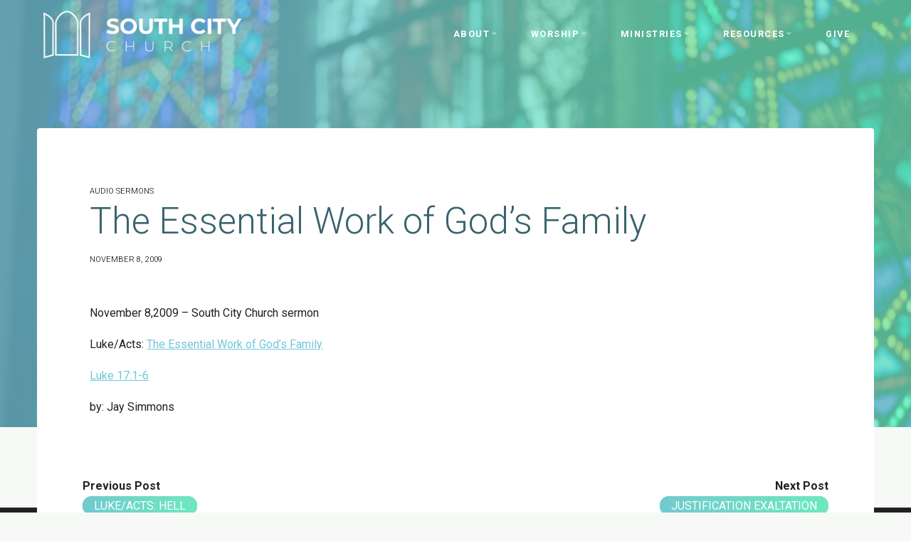

--- FILE ---
content_type: text/html; charset=UTF-8
request_url: https://www.southcitychurch.com/audio-sermons/the-essential-work-of-gods-family/
body_size: 18207
content:
<!DOCTYPE html>
<html lang="en-US">
<head>
<meta name="viewport" content="width=device-width, user-scalable=yes, initial-scale=1.0">
<meta http-equiv="X-UA-Compatible" content="IE=edge" /><meta charset="UTF-8">
<link rel="profile" href="http://gmpg.org/xfn/11">
<link rel="pingback" href="https://www.southcitychurch.com/xmlrpc.php">
<title>The Essential Work of God&#8217;s Family &#8211; South City Church</title>
<meta name='robots' content='max-image-preview:large' />
<link rel='dns-prefetch' href='//fonts.googleapis.com' />
<link rel="alternate" type="application/rss+xml" title="South City Church &raquo; Feed" href="https://www.southcitychurch.com/feed/" />
<link rel="alternate" type="application/rss+xml" title="South City Church &raquo; Comments Feed" href="https://www.southcitychurch.com/comments/feed/" />
<link rel="alternate" type="application/rss+xml" title="South City Church &raquo; The Essential Work of God&#8217;s Family Comments Feed" href="https://www.southcitychurch.com/audio-sermons/the-essential-work-of-gods-family/feed/" />
<link rel="alternate" title="oEmbed (JSON)" type="application/json+oembed" href="https://www.southcitychurch.com/wp-json/oembed/1.0/embed?url=https%3A%2F%2Fwww.southcitychurch.com%2Faudio-sermons%2Fthe-essential-work-of-gods-family%2F" />
<link rel="alternate" title="oEmbed (XML)" type="text/xml+oembed" href="https://www.southcitychurch.com/wp-json/oembed/1.0/embed?url=https%3A%2F%2Fwww.southcitychurch.com%2Faudio-sermons%2Fthe-essential-work-of-gods-family%2F&#038;format=xml" />
<style id='wp-img-auto-sizes-contain-inline-css'>
img:is([sizes=auto i],[sizes^="auto," i]){contain-intrinsic-size:3000px 1500px}
/*# sourceURL=wp-img-auto-sizes-contain-inline-css */
</style>
<link rel='stylesheet' id='ai1ec_style-css' href='//www.southcitychurch.com/wp-content/plugins/all-in-one-event-calendar/public/themes-ai1ec/vortex/css/ai1ec_parsed_css.css?ver=3.0.0' media='all' />
<link rel='stylesheet' id='mec-select2-style-css' href='https://www.southcitychurch.com/wp-content/plugins/modern-events-calendar-lite/assets/packages/select2/select2.min.css?ver=6.5.6' media='all' />
<link rel='stylesheet' id='mec-font-icons-css' href='https://www.southcitychurch.com/wp-content/plugins/modern-events-calendar-lite/assets/css/iconfonts.css?ver=6.9' media='all' />
<link rel='stylesheet' id='mec-frontend-style-css' href='https://www.southcitychurch.com/wp-content/plugins/modern-events-calendar-lite/assets/css/frontend.min.css?ver=6.5.6' media='all' />
<link rel='stylesheet' id='mec-tooltip-style-css' href='https://www.southcitychurch.com/wp-content/plugins/modern-events-calendar-lite/assets/packages/tooltip/tooltip.css?ver=6.9' media='all' />
<link rel='stylesheet' id='mec-tooltip-shadow-style-css' href='https://www.southcitychurch.com/wp-content/plugins/modern-events-calendar-lite/assets/packages/tooltip/tooltipster-sideTip-shadow.min.css?ver=6.9' media='all' />
<link rel='stylesheet' id='featherlight-css' href='https://www.southcitychurch.com/wp-content/plugins/modern-events-calendar-lite/assets/packages/featherlight/featherlight.css?ver=6.9' media='all' />
<link rel='stylesheet' id='mec-lity-style-css' href='https://www.southcitychurch.com/wp-content/plugins/modern-events-calendar-lite/assets/packages/lity/lity.min.css?ver=6.9' media='all' />
<link rel='stylesheet' id='mec-general-calendar-style-css' href='https://www.southcitychurch.com/wp-content/plugins/modern-events-calendar-lite/assets/css/mec-general-calendar.css?ver=6.9' media='all' />
<style id='wp-emoji-styles-inline-css'>

	img.wp-smiley, img.emoji {
		display: inline !important;
		border: none !important;
		box-shadow: none !important;
		height: 1em !important;
		width: 1em !important;
		margin: 0 0.07em !important;
		vertical-align: -0.1em !important;
		background: none !important;
		padding: 0 !important;
	}
/*# sourceURL=wp-emoji-styles-inline-css */
</style>
<link rel='stylesheet' id='wp-block-library-css' href='https://www.southcitychurch.com/wp-includes/css/dist/block-library/style.min.css?ver=6.9' media='all' />
<style id='global-styles-inline-css'>
:root{--wp--preset--aspect-ratio--square: 1;--wp--preset--aspect-ratio--4-3: 4/3;--wp--preset--aspect-ratio--3-4: 3/4;--wp--preset--aspect-ratio--3-2: 3/2;--wp--preset--aspect-ratio--2-3: 2/3;--wp--preset--aspect-ratio--16-9: 16/9;--wp--preset--aspect-ratio--9-16: 9/16;--wp--preset--color--black: #000000;--wp--preset--color--cyan-bluish-gray: #abb8c3;--wp--preset--color--white: #ffffff;--wp--preset--color--pale-pink: #f78da7;--wp--preset--color--vivid-red: #cf2e2e;--wp--preset--color--luminous-vivid-orange: #ff6900;--wp--preset--color--luminous-vivid-amber: #fcb900;--wp--preset--color--light-green-cyan: #7bdcb5;--wp--preset--color--vivid-green-cyan: #00d084;--wp--preset--color--pale-cyan-blue: #8ed1fc;--wp--preset--color--vivid-cyan-blue: #0693e3;--wp--preset--color--vivid-purple: #9b51e0;--wp--preset--color--accent-1: #71c6db;--wp--preset--color--accent-2: #6de8bd;--wp--preset--color--headings: #71c6db;--wp--preset--color--sitetext: #212122;--wp--preset--color--sitebg: #FFFFFF;--wp--preset--gradient--vivid-cyan-blue-to-vivid-purple: linear-gradient(135deg,rgb(6,147,227) 0%,rgb(155,81,224) 100%);--wp--preset--gradient--light-green-cyan-to-vivid-green-cyan: linear-gradient(135deg,rgb(122,220,180) 0%,rgb(0,208,130) 100%);--wp--preset--gradient--luminous-vivid-amber-to-luminous-vivid-orange: linear-gradient(135deg,rgb(252,185,0) 0%,rgb(255,105,0) 100%);--wp--preset--gradient--luminous-vivid-orange-to-vivid-red: linear-gradient(135deg,rgb(255,105,0) 0%,rgb(207,46,46) 100%);--wp--preset--gradient--very-light-gray-to-cyan-bluish-gray: linear-gradient(135deg,rgb(238,238,238) 0%,rgb(169,184,195) 100%);--wp--preset--gradient--cool-to-warm-spectrum: linear-gradient(135deg,rgb(74,234,220) 0%,rgb(151,120,209) 20%,rgb(207,42,186) 40%,rgb(238,44,130) 60%,rgb(251,105,98) 80%,rgb(254,248,76) 100%);--wp--preset--gradient--blush-light-purple: linear-gradient(135deg,rgb(255,206,236) 0%,rgb(152,150,240) 100%);--wp--preset--gradient--blush-bordeaux: linear-gradient(135deg,rgb(254,205,165) 0%,rgb(254,45,45) 50%,rgb(107,0,62) 100%);--wp--preset--gradient--luminous-dusk: linear-gradient(135deg,rgb(255,203,112) 0%,rgb(199,81,192) 50%,rgb(65,88,208) 100%);--wp--preset--gradient--pale-ocean: linear-gradient(135deg,rgb(255,245,203) 0%,rgb(182,227,212) 50%,rgb(51,167,181) 100%);--wp--preset--gradient--electric-grass: linear-gradient(135deg,rgb(202,248,128) 0%,rgb(113,206,126) 100%);--wp--preset--gradient--midnight: linear-gradient(135deg,rgb(2,3,129) 0%,rgb(40,116,252) 100%);--wp--preset--font-size--small: 10px;--wp--preset--font-size--medium: 20px;--wp--preset--font-size--large: 25px;--wp--preset--font-size--x-large: 42px;--wp--preset--font-size--normal: 16px;--wp--preset--font-size--larger: 40px;--wp--preset--spacing--20: 0.44rem;--wp--preset--spacing--30: 0.67rem;--wp--preset--spacing--40: 1rem;--wp--preset--spacing--50: 1.5rem;--wp--preset--spacing--60: 2.25rem;--wp--preset--spacing--70: 3.38rem;--wp--preset--spacing--80: 5.06rem;--wp--preset--shadow--natural: 6px 6px 9px rgba(0, 0, 0, 0.2);--wp--preset--shadow--deep: 12px 12px 50px rgba(0, 0, 0, 0.4);--wp--preset--shadow--sharp: 6px 6px 0px rgba(0, 0, 0, 0.2);--wp--preset--shadow--outlined: 6px 6px 0px -3px rgb(255, 255, 255), 6px 6px rgb(0, 0, 0);--wp--preset--shadow--crisp: 6px 6px 0px rgb(0, 0, 0);}:where(.is-layout-flex){gap: 0.5em;}:where(.is-layout-grid){gap: 0.5em;}body .is-layout-flex{display: flex;}.is-layout-flex{flex-wrap: wrap;align-items: center;}.is-layout-flex > :is(*, div){margin: 0;}body .is-layout-grid{display: grid;}.is-layout-grid > :is(*, div){margin: 0;}:where(.wp-block-columns.is-layout-flex){gap: 2em;}:where(.wp-block-columns.is-layout-grid){gap: 2em;}:where(.wp-block-post-template.is-layout-flex){gap: 1.25em;}:where(.wp-block-post-template.is-layout-grid){gap: 1.25em;}.has-black-color{color: var(--wp--preset--color--black) !important;}.has-cyan-bluish-gray-color{color: var(--wp--preset--color--cyan-bluish-gray) !important;}.has-white-color{color: var(--wp--preset--color--white) !important;}.has-pale-pink-color{color: var(--wp--preset--color--pale-pink) !important;}.has-vivid-red-color{color: var(--wp--preset--color--vivid-red) !important;}.has-luminous-vivid-orange-color{color: var(--wp--preset--color--luminous-vivid-orange) !important;}.has-luminous-vivid-amber-color{color: var(--wp--preset--color--luminous-vivid-amber) !important;}.has-light-green-cyan-color{color: var(--wp--preset--color--light-green-cyan) !important;}.has-vivid-green-cyan-color{color: var(--wp--preset--color--vivid-green-cyan) !important;}.has-pale-cyan-blue-color{color: var(--wp--preset--color--pale-cyan-blue) !important;}.has-vivid-cyan-blue-color{color: var(--wp--preset--color--vivid-cyan-blue) !important;}.has-vivid-purple-color{color: var(--wp--preset--color--vivid-purple) !important;}.has-black-background-color{background-color: var(--wp--preset--color--black) !important;}.has-cyan-bluish-gray-background-color{background-color: var(--wp--preset--color--cyan-bluish-gray) !important;}.has-white-background-color{background-color: var(--wp--preset--color--white) !important;}.has-pale-pink-background-color{background-color: var(--wp--preset--color--pale-pink) !important;}.has-vivid-red-background-color{background-color: var(--wp--preset--color--vivid-red) !important;}.has-luminous-vivid-orange-background-color{background-color: var(--wp--preset--color--luminous-vivid-orange) !important;}.has-luminous-vivid-amber-background-color{background-color: var(--wp--preset--color--luminous-vivid-amber) !important;}.has-light-green-cyan-background-color{background-color: var(--wp--preset--color--light-green-cyan) !important;}.has-vivid-green-cyan-background-color{background-color: var(--wp--preset--color--vivid-green-cyan) !important;}.has-pale-cyan-blue-background-color{background-color: var(--wp--preset--color--pale-cyan-blue) !important;}.has-vivid-cyan-blue-background-color{background-color: var(--wp--preset--color--vivid-cyan-blue) !important;}.has-vivid-purple-background-color{background-color: var(--wp--preset--color--vivid-purple) !important;}.has-black-border-color{border-color: var(--wp--preset--color--black) !important;}.has-cyan-bluish-gray-border-color{border-color: var(--wp--preset--color--cyan-bluish-gray) !important;}.has-white-border-color{border-color: var(--wp--preset--color--white) !important;}.has-pale-pink-border-color{border-color: var(--wp--preset--color--pale-pink) !important;}.has-vivid-red-border-color{border-color: var(--wp--preset--color--vivid-red) !important;}.has-luminous-vivid-orange-border-color{border-color: var(--wp--preset--color--luminous-vivid-orange) !important;}.has-luminous-vivid-amber-border-color{border-color: var(--wp--preset--color--luminous-vivid-amber) !important;}.has-light-green-cyan-border-color{border-color: var(--wp--preset--color--light-green-cyan) !important;}.has-vivid-green-cyan-border-color{border-color: var(--wp--preset--color--vivid-green-cyan) !important;}.has-pale-cyan-blue-border-color{border-color: var(--wp--preset--color--pale-cyan-blue) !important;}.has-vivid-cyan-blue-border-color{border-color: var(--wp--preset--color--vivid-cyan-blue) !important;}.has-vivid-purple-border-color{border-color: var(--wp--preset--color--vivid-purple) !important;}.has-vivid-cyan-blue-to-vivid-purple-gradient-background{background: var(--wp--preset--gradient--vivid-cyan-blue-to-vivid-purple) !important;}.has-light-green-cyan-to-vivid-green-cyan-gradient-background{background: var(--wp--preset--gradient--light-green-cyan-to-vivid-green-cyan) !important;}.has-luminous-vivid-amber-to-luminous-vivid-orange-gradient-background{background: var(--wp--preset--gradient--luminous-vivid-amber-to-luminous-vivid-orange) !important;}.has-luminous-vivid-orange-to-vivid-red-gradient-background{background: var(--wp--preset--gradient--luminous-vivid-orange-to-vivid-red) !important;}.has-very-light-gray-to-cyan-bluish-gray-gradient-background{background: var(--wp--preset--gradient--very-light-gray-to-cyan-bluish-gray) !important;}.has-cool-to-warm-spectrum-gradient-background{background: var(--wp--preset--gradient--cool-to-warm-spectrum) !important;}.has-blush-light-purple-gradient-background{background: var(--wp--preset--gradient--blush-light-purple) !important;}.has-blush-bordeaux-gradient-background{background: var(--wp--preset--gradient--blush-bordeaux) !important;}.has-luminous-dusk-gradient-background{background: var(--wp--preset--gradient--luminous-dusk) !important;}.has-pale-ocean-gradient-background{background: var(--wp--preset--gradient--pale-ocean) !important;}.has-electric-grass-gradient-background{background: var(--wp--preset--gradient--electric-grass) !important;}.has-midnight-gradient-background{background: var(--wp--preset--gradient--midnight) !important;}.has-small-font-size{font-size: var(--wp--preset--font-size--small) !important;}.has-medium-font-size{font-size: var(--wp--preset--font-size--medium) !important;}.has-large-font-size{font-size: var(--wp--preset--font-size--large) !important;}.has-x-large-font-size{font-size: var(--wp--preset--font-size--x-large) !important;}
/*# sourceURL=global-styles-inline-css */
</style>

<style id='classic-theme-styles-inline-css'>
/*! This file is auto-generated */
.wp-block-button__link{color:#fff;background-color:#32373c;border-radius:9999px;box-shadow:none;text-decoration:none;padding:calc(.667em + 2px) calc(1.333em + 2px);font-size:1.125em}.wp-block-file__button{background:#32373c;color:#fff;text-decoration:none}
/*# sourceURL=/wp-includes/css/classic-themes.min.css */
</style>
<link rel='stylesheet' id='rs-plugin-settings-css' href='https://www.southcitychurch.com/wp-content/plugins/revslider/public/assets/css/settings.css?ver=5.4.5' media='all' />
<style id='rs-plugin-settings-inline-css'>
.tp-caption a{color:#ff7302;text-shadow:none;-webkit-transition:all 0.2s ease-out;-moz-transition:all 0.2s ease-out;-o-transition:all 0.2s ease-out;-ms-transition:all 0.2s ease-out}.tp-caption a:hover{color:#ffa902}
/*# sourceURL=rs-plugin-settings-inline-css */
</style>
<link rel='stylesheet' id='esotera-themefonts-css' href='https://www.southcitychurch.com/wp-content/themes/esotera/resources/fonts/fontfaces.css?ver=1.4.0' media='all' />
<link rel='stylesheet' id='esotera-googlefonts-css' href='//fonts.googleapis.com/css?family=Roboto%3A%7CRoboto%3A100%2C200%2C300%2C400%2C500%2C600%2C700%2C800%2C900%7CRoboto%3A300%7CRoboto%3A700%7CRoboto%3A400&#038;ver=1.4.0' media='all' />
<link rel='stylesheet' id='esotera-main-css' href='https://www.southcitychurch.com/wp-content/themes/esotera/style.css?ver=1.4.0' media='all' />
<style id='esotera-main-inline-css'>
 body:not(.esotera-landing-page) #container, #colophon-inside, .footer-inside, #breadcrumbs-container-inside { margin: 0 auto; max-width: 1240px; } body:not(.esotera-landing-page) #container { max-width: calc( 1240px - 4em ); } .site-header-inside { max-width: 1240px; margin: 0 auto; } #primary { width: 250px; } #secondary { width: 600px; } #container.one-column .main { width: 100%; } #container.two-columns-right #secondary { float: right; } #container.two-columns-right .main, .two-columns-right #breadcrumbs { width: calc( 100% - 600px ); float: left; } #container.two-columns-left #primary { float: left; } #container.two-columns-left .main, .two-columns-left #breadcrumbs { width: calc( 100% - 250px ); float: right; } #container.three-columns-right #primary, #container.three-columns-left #primary, #container.three-columns-sided #primary { float: left; } #container.three-columns-right #secondary, #container.three-columns-left #secondary, #container.three-columns-sided #secondary { float: left; } #container.three-columns-right #primary, #container.three-columns-left #secondary { margin-left: 0%; margin-right: 0%; } #container.three-columns-right .main, .three-columns-right #breadcrumbs { width: calc( 100% - 850px ); float: left; } #container.three-columns-left .main, .three-columns-left #breadcrumbs { width: calc( 100% - 850px ); float: right; } #container.three-columns-sided #secondary { float: right; } #container.three-columns-sided .main, .three-columns-sided #breadcrumbs { width: calc( 100% - 850px ); float: right; } .three-columns-sided #breadcrumbs { margin: 0 calc( 0% + 600px ) 0 -1920px; } #site-text { clip: rect(1px, 1px, 1px, 1px); height: 1px; overflow: hidden; position: absolute !important; width: 1px; word-wrap: normal !important; } html { font-family: Roboto; font-size: 16px; font-weight: 400; line-height: 1.8; ; } #site-title { font-family: Roboto; font-size: 0.9em; font-weight: 300; } #site-text { text-transform: uppercase; } #access ul li a { font-family: Roboto; font-size: 0.8em; font-weight: 700; text-transform: uppercase; } .widget-title, #comments-title, #reply-title, .related-posts .related-main-title { font-family: Roboto; font-size: 1.15em; font-weight: 700; line-height: 2; margin-bottom: 1em; ; } .widget-container { font-family: Roboto; font-size: 1em; font-weight: 400; } .widget-container ul li { line-height: 1.8; ; } .entry-title, .main .page-title { font-family: Roboto; font-size: 1.75em; font-weight: 300; ; } body:not(.single) .entry-meta > span { font-family: Roboto; font-size: 0.7em; font-weight: 300; text-transform: uppercase; } /* single post titles/metas */ .single .entry-title, .singular-title { font-family: Roboto; font-size: 3.2em; font-weight: 300; line-height: 1.15; ; } .single .entry-meta > span { font-family: Roboto; font-size: .7em; font-weight: 300; text-transform: uppercase; } h1 { font-size: 2.33em; } h2 { font-size: 2.06em; } h3 { font-size: 1.79em; } h4 { font-size: 1.52em; } h5 { font-size: 1.25em; } h6 { font-size: 0.98em; } h1, h2, h3, h4 { font-family: Roboto; font-weight: 300; ; } .lp-staticslider .staticslider-caption-title, .seriousslider-theme .seriousslider-caption-title, .lp-section-title, .lp-text-title { font-family: Roboto; } .entry-content h1, .entry-summary h1, .entry-content h2, .entry-summary h2, .entry-content h3, .entry-summary h3, .entry-content h4, .entry-summary h4, .entry-content h5, .entry-summary h5, .entry-content h6, .entry-summary h6 { line-height: 1.2; margin-bottom: 0.5em; } a.continue-reading-link, .lp-block-readmore, .lp-box-readmore, #cryout_ajax_more_trigger, .lp-port-readmore, .comment .reply, a.staticslider-button, .seriousslider-theme .seriousslider-caption-buttons a.seriousslider-button, nav#mobile-menu a, button, input[type="button"], input[type="submit"], input[type="reset"], #nav-fixed a + a, .wp-block-button { font-family: Roboto; } .lp-text-title { font-family: Roboto; font-weight: 700; } blockquote cite { font-family: Roboto; } :root { --esotera-accent-1: #71c6db; --esotera-accent-2: #6de8bd; } .esotera-accent-1 { color: #71c6db; } .esotera-accent-2 { color: #6de8bd; } .esotera-accent-1-bg { background-color: #71c6db; } .esotera-accent-2-bg { background-color: #6de8bd; } body { color: #212122; background-color: #f7f9f7; } .lp-staticslider .staticslider-caption-text a { color: #ffffff; } #site-header-main, .menu-search-animated .searchform input[type="search"], #access .menu-search-animated .searchform, .site-header-bottom-fixed, .esotera-over-menu .site-header-bottom.header-fixed .site-header-bottom-fixed { background-color: #ffffff; } .esotera-over-menu .site-header-bottom-fixed { background: transparent; } .esotera-over-menu .header-fixed.site-header-bottom #site-title a, .esotera-over-menu .header-fixed.site-header-bottom #site-description { color: #71c6db; } .esotera-over-menu #site-title a, .esotera-over-menu #site-description, .esotera-over-menu #access > div > ul > li, .esotera-over-menu #access > div > ul > li > a, .esotera-over-menu #access > div > ul > li > button, .esotera-over-menu .site-header-bottom:not(.header-fixed) #nav-toggle, #breadcrumbs-container span, #breadcrumbs-container a, #breadcrumbs-container i { color: #ffffff; } #bmobile #site-title a { color: #71c6db; } .esotera-over-menu .lp-staticslider .staticslider-caption-inside, .esotera-over-menu .seriousslider-theme .seriousslider-caption-inside { } #access > div > ul > li, #access > div > ul > li > a, #access > div > ul > li > button, .esotera-over-menu .header-fixed.site-header-bottom #access > div > ul > li:not([class*='current']), .esotera-over-menu .header-fixed.site-header-bottom #access > div > ul > li:not([class*='current']) > a, .esotera-over-menu .header-fixed.site-header-bottom #access > div > ul > li:not([class*='current']) > button, .esotera-over-menu .header-fixed.site-header-bottom .top-section-element.widget_cryout_socials a::before, .top-section-element.widget_cryout_socials a::before { color: #71c6db; } .hamburger .hamburger-inner { background-color: #71c6db; } #mobile-menu { color: #71c6db; } .esotera-over-menu .site-header-bottom:not(.header-fixed) .hamburger .hamburger-inner { background-color: #ffffff; } .esotera-over-menu .header-fixed.site-header-bottom .top-section-element.widget_cryout_socials a:hover::before, .top-section-element.widget_cryout_socials a:hover::before { color: #ffffff; } #access ul.sub-menu li a, #access ul.children li a, .site-header-top { color: #FFFFFF; background-color: #71c6db; } .topmenu ul li a { color: #FFFFFF; } #access ul.sub-menu li a:hover, #access ul.children li a:hover { color: #71c6db; } #access > div > ul > li.current_page_item > a, #access > div > ul > li.current-menu-item > a, #access > div > ul > li.current_page_ancestor > a, #access > div > ul > li.current-menu-ancestor > a, .esotera-over-menu .header-fixed.site-header-bottom #access > div > ul > li > a { color: #39636e; } #access ul.children > li.current_page_item > a, #access ul.sub-menu > li.current-menu-item > a, #access ul.children > li.current_page_ancestor > a, #access ul.sub-menu > li.current-menu-ancestor > a { opacity: 0.95; } #access > div > ul ul > li a:not(:only-child)::after { border-left-color: #71c6db; } #access > div > ul > li > ul::before { border-bottom-color: #71c6db; } .searchform .searchsubmit { color: #000000; } #access ul li.special1 > a { background-color: #f0f0f0; } #access ul li.special2 > a { background-color: #71c6db; color: #ffffff; } #access ul li.accent1 > a { background-color: #71c6db; color: #ffffff; } #access ul li.accent2 > a { background-color: #6de8bd; color: #ffffff; } #access ul li.accent1 > a:hover, #access ul li.accent2 > a:hover { color: #ffffff; } #access > div > ul > li.accent1 > a > span::before, #access > div > ul > li.accent2 > a > span::before { background-color: #ffffff; } body:not(.esotera-landing-page) article.hentry, body:not(.esotera-landing-page) .main, body.esotera-boxed-layout:not(.esotera-landing-page) #container { background-color: #FFFFFF; } .pagination a, .pagination span { background-color: #f3f3f3; } .pagination a:not(.prev):not(.next):hover { background-color: #71c6db; color: #FFFFFF; } #header-overlay, .lp-staticslider::after, .seriousslider-theme .item::after { background-color: #71c6db; background: -webkit-linear-gradient( 0deg, #71c6db 25%, #6de8bd 75%); background: linear-gradient( 90deg, #71c6db 25%, #6de8bd 75%); opacity: 0.76; pointer-events: none; } .lp-staticslider .staticslider-caption-inside, .seriousslider-theme .seriousslider-caption-inside { color: #FFFFFF; } #primary .widget-container { background-color: #212122; border-color: #323233; padding: 1.5em 2.5em; } @media (max-width: 1024px) { .cryout #container #primary .widget-container { padding: 1em; } } #colophon, #footer { background-color: #212122; color: #ffffff; } .post-thumbnail-container .featured-image-overlay::before { background: -webkit-gradient(linear, left top, left bottom, from(#000), to(#6de8bd)); background: linear-gradient(to bottom, #000, #6de8bd); } .post-thumbnail-container .featured-image-overlay::after { background-color: #71c6db; background: -webkit-gradient(linear, left top, left bottom, from(#71c6db), to(#6de8bd)); background: linear-gradient(to bottom, #6de8bd, #71c6db); } body:not(.esotera-magazine-one) .main #content-masonry .post-thumbnail-container + .entry-after-image { background-color: #FFFFFF; } .main #content-masonry .post-thumbnail-container:hover + .entry-after-image .entry-title a { color: #71c6db; } @media (max-width: 720px) { .esotera-magazine-one .main #content-masonry .post-thumbnail-container + .entry-after-image { background-color: #FFFFFF; } } .entry-title a:active, .entry-title a:hover { color: #71c6db; } span.entry-format { color: #71c6db; } .main #content-masonry .format-link .entry-content a { background-color: #71c6db; color: #FFFFFF; } .main #content-masonry .format-link::after { color: #FFFFFF; } .cryout article.hentry.format-image, .cryout article.hentry.format-audio, .cryout article.hentry.format-video { background-color: #f5f5f5; } .format-aside, .format-quote { border-color: #dedede; } .single .author-info { border-color: #eeeeee; } .entry-content h5, .entry-content h6, .lp-text-content h5, .lp-text-content h6 { color: #6de8bd; } .entry-content blockquote::before, .entry-content blockquote::after { color: rgba(33,33,34,0.2); } .entry-content h1, .entry-content h2, .entry-content h3, .entry-content h4, .lp-text-content h1, .lp-text-content h2, .lp-text-content h3, .lp-text-content h4 { color: #71c6db; } .entry-title, .page-title { color: #39636e; } a { color: #71c6db; } a:hover, .entry-meta span a:hover, .comments-link a { color: #6de8bd; } .comments-link a:hover { color: #71c6db; } .socials a { background: #ffffff; } .socials a::before, .socials a::after { color: #212122; } .site-header-top .socials a { background: #FFFFFF; } .site-header-top .socials a::before, .site-header-top .socials a::after { color: #71c6db; } .esotera-normalizedtags #content .tagcloud a { color: #FFFFFF; background-color: #71c6db; } .esotera-normalizedtags #content .tagcloud a:hover { background-color: #6de8bd; } #nav-fixed i { background-color: #dbdbdb; } #nav-fixed .nav-next:hover i, #nav-fixed .nav-previous:hover i { background-color: #6de8bd; } #nav-fixed a:hover + a, #nav-fixed a + a:hover { background-color: rgba(109,232,189,1); } #nav-fixed i, #nav-fixed span { color: #FFFFFF; } button#toTop i::before, button#toTop i::after { color: #6de8bd; } @media (max-width: 800px) { .cryout #footer-bottom .footer-inside { padding-top: 2.5em; } .cryout .footer-inside a#toTop {background-color: #71c6db; color: #f7f9f7;} .cryout .footer-inside a#toTop:hover { opacity: 0.8;} } .lp-box-readmore::before { background-color: #71c6db; background-image: -webkit-linear-gradient(to right,#71c6db,#6de8bd,#71c6db,#6de8bd); background-image: linear-gradient(to right,#71c6db,#6de8bd,#71c6db,#6de8bd); } .lp-box-readmore, .lp-box-readmore:hover { color: #FFFFFF; } .entry-meta .icon-metas:before { color: #000000; } .esotera-caption-one .main .wp-caption .wp-caption-text { border-bottom-color: #eeeeee; } .esotera-caption-two .main .wp-caption .wp-caption-text { background-color: #f5f5f5; } .esotera-image-one .entry-content img[class*="align"], .esotera-image-one .entry-summary img[class*="align"], .esotera-image-two .entry-content img[class*='align'], .esotera-image-two .entry-summary img[class*='align'] { border-color: #eeeeee; } .esotera-image-five .entry-content img[class*='align'], .esotera-image-five .entry-summary img[class*='align'] { border-color: #71c6db; } /* diffs */ span.edit-link a.post-edit-link, span.edit-link a.post-edit-link:hover, span.edit-link .icon-edit:before { color: #212122; } .searchform { border-color: #ebebeb; } .entry-meta span, .entry-meta a, .entry-utility span, .entry-utility a, .entry-meta time, #breadcrumbs-nav { color: #000000; } .footermenu ul li span.sep { color: #71c6db; } .entry-meta a::after, .entry-utility a::after { background: #6de8bd; } .footermenu ul li a:hover { color: #71c6db; } .footermenu ul li a::after { background: #71c6db; } span.entry-sticky { background-color: #71c6db; color: #FFFFFF; } #commentform { } code, #nav-below .nav-previous a:before, #nav-below .nav-next a:before { background-color: #eeeeee; } pre, .comment-author { border-color: #eeeeee; } .commentlist .comment-body, .commentlist .pingback { background-color: #f5f5f5; } .commentlist img.avatar { background-color: #FFFFFF; } .comment-meta a { color: #000000; } .commentlist .reply a { color: #000000; } .commentlist .reply a:hover { color: #71c6db; } select, input[type], textarea { color: #212122; border-color: #e9e9e9; } .searchform input[type="search"], .searchform input[type="search"]:hover, .searchform input[type="search"]:focus { background-color: #FFFFFF; } #content .searchform input[type="search"] { border-color: #e9e9e9; } #content .searchform:hover input[type="search"] { border-color: #6de8bd; } #content .searchform input[type="search"]:focus { border-color: #71c6db; } input[type]:hover, textarea:hover, select:hover, input[type]:focus, textarea:focus, select:focus { border-color: #dcdcdc; } button, input[type="button"], input[type="submit"], input[type="reset"], .entry-meta .author-avatar { background-color: #71c6db; background-image: -webkit-linear-gradient(to right,#71c6db,#6de8bd,#71c6db,#6de8bd); background-image: linear-gradient(to right,#71c6db,#6de8bd,#71c6db,#6de8bd); color: #FFFFFF; } button:hover, input[type="button"]:hover, input[type="submit"]:hover, input[type="reset"]:hover { background-color: #6de8bd; } .comment-form-comment, .comment-form-author, .comment-form-email, .comment-form-url, [class*='comment-form-'] input:hover, [class*='comment-form-'] input:focus, .comment-form-comment textarea:hover, .comment-form-comment textarea:focus { border-color: #f5f5f5; background: #f5f5f5; } .comment-form-author input, .comment-form-email input, .comment-form-url input, .comment-form-comment textarea { background-color: #FFFFFF; } hr { background-color: #f0f0f0; } .cryout-preloader-inside .bounce1 { border-top-color: #71c6db; } .cryout-preloader-inside .bounce2 { border-top-color: #6de8bd; } /* gutenberg */ .wp-block-image.alignwide { margin-left: calc( ( 1% + 4em ) * -1 ); margin-right: calc( ( 1% + 4em ) * -1 ); } .wp-block-image.alignwide img { width: calc( 103% + 8em ); max-width: calc( 103% + 8em ); } .has-accent-1-color, .has-accent-1-color:hover { color: #71c6db; } .has-accent-2-color, .has-accent-2-color:hover { color: #6de8bd; } .has-headings-color, .has-headings-color:hover { color: #71c6db; } .has-sitetext-color, .has-sitetext-color:hover { color: #212122; } .has-sitebg-color, .has-sitebg-color:hover { color: #FFFFFF; } .has-accent-1-background-color { background-color: #71c6db; } .has-accent-2-background-color { background-color: #6de8bd; } .has-headings-background-color { background-color: #71c6db; } .has-sitetext-background-color { background-color: #212122; } .has-sitebg-background-color { background-color: #FFFFFF; } .has-small-font-size { font-size: 13px; } .has-regular-font-size { font-size: 16px; } .has-large-font-size { font-size: 19px; } .has-larger-font-size { font-size: 23px; } .has-huge-font-size { font-size: 23px; } /* woocommerce */ .woocommerce-thumbnail-container .woocommerce-buttons-container a, .woocommerce-page #respond input#submit.alt, .woocommerce a.button.alt, .woocommerce-page button.button.alt, .woocommerce input.button.alt, .woocommerce #respond input#submit, .woocommerce a.button, .woocommerce button.button, .woocommerce input.button { font-family: Roboto; } .woocommerce ul.products li.product .woocommerce-loop-category__title, .woocommerce ul.products li.product .woocommerce-loop-product__title, .woocommerce ul.products li.product h3, .woocommerce div.product .product_title, .woocommerce .woocommerce-tabs h2 { font-family: Roboto; } .woocommerce ul.products li.product .woocommerce-loop-category__title, .woocommerce ul.products li.product .woocommerce-loop-product__title, .woocommerce ul.products li.product h3, .woocommerce .star-rating { color: #6de8bd; } .woocommerce-page #respond input#submit.alt, .woocommerce a.button.alt, .woocommerce-page button.button.alt, .woocommerce input.button.alt, .woocommerce #respond input#submit, .woocommerce a.button, .woocommerce button.button, .woocommerce input.button { background-color: #71c6db; color: #FFFFFF; line-height: 1.8; } .woocommerce #respond input#submit:hover, .woocommerce a.button:hover, .woocommerce button.button:hover, .woocommerce input.button:hover { background-color: #6de8bd; color: #FFFFFF; } .woocommerce-page #respond input#submit.alt, .woocommerce a.button.alt, .woocommerce-page button.button.alt, .woocommerce input.button.alt { background-color: #71c6db; background-image: -webkit-linear-gradient(to right,#71c6db,#6de8bd,#71c6db,#6de8bd); background-image: linear-gradient(to right,#71c6db,#6de8bd,#71c6db,#6de8bd); color: #FFFFFF; line-height: 1.8; } .woocommerce-page #respond input#submit.alt:hover, .woocommerce a.button.alt:hover, .woocommerce-page button.button.alt:hover, .woocommerce input.button.alt:hover { background-color: #8fffdf; color: #FFFFFF; } .woocommerce div.product .woocommerce-tabs ul.tabs li.active { border-bottom-color: #FFFFFF; } .woocommerce #respond input#submit.alt.disabled, .woocommerce #respond input#submit.alt.disabled:hover, .woocommerce #respond input#submit.alt:disabled, .woocommerce #respond input#submit.alt:disabled:hover, .woocommerce #respond input#submit.alt[disabled]:disabled, .woocommerce #respond input#submit.alt[disabled]:disabled:hover, .woocommerce a.button.alt.disabled, .woocommerce a.button.alt.disabled:hover, .woocommerce a.button.alt:disabled, .woocommerce a.button.alt:disabled:hover, .woocommerce a.button.alt[disabled]:disabled, .woocommerce a.button.alt[disabled]:disabled:hover, .woocommerce button.button.alt.disabled, .woocommerce button.button.alt.disabled:hover, .woocommerce button.button.alt:disabled, .woocommerce button.button.alt:disabled:hover, .woocommerce button.button.alt[disabled]:disabled, .woocommerce button.button.alt[disabled]:disabled:hover, .woocommerce input.button.alt.disabled, .woocommerce input.button.alt.disabled:hover, .woocommerce input.button.alt:disabled, .woocommerce input.button.alt:disabled:hover, .woocommerce input.button.alt[disabled]:disabled, .woocommerce input.button.alt[disabled]:disabled:hover { background-color: #6de8bd; } .woocommerce div.product .product_title, .woocommerce ul.products li.product .price, .woocommerce div.product p.price, .woocommerce div.product span.price { color: #6de8bd} .woocommerce .quantity .qty { background-color: #eeeeee; } .woocommerce-checkout #payment { background: #f5f5f5; } .woocommerce .widget_price_filter .ui-slider .ui-slider-handle { background: #6de8bd; } .woocommerce div.product .products > h2, .woocommerce .cart-collaterals h2 { font-family: Roboto; font-size: 1.15em; font-weight: 700; line-height: 2; ; } .woocommerce div.product .products > h2::after, .woocommerce .cart-collaterals h2::after { background-color: #71c6db ; background: -webkit-linear-gradient(to right,#71c6db,#6de8bd); background: linear-gradient(to right,#71c6db,#6de8bd); } /* mobile menu */ nav#mobile-menu { background-color: #ffffff; } #mobile-nav .searchform input[type="search"] { background-color: #eeeeee} nav#mobile-menu ul li.menu-burger { background-color: #f7f7f7} .main .entry-content, .main .entry-summary { text-align: inherit; } .main p, .main ul, .main ol, .main dd, .main pre, .main hr { margin-bottom: 1em; } .main .entry-content p { text-indent: 0em; } .main a.post-featured-image { background-position: center center; } #header-widget-area { width: 33%; right: 10px; } .esotera-striped-table .main thead th, .esotera-bordered-table .main thead th, .esotera-striped-table .main td, .esotera-striped-table .main th, .esotera-bordered-table .main th, .esotera-bordered-table .main td { border-color: #e9e9e9; } .esotera-clean-table .main th, .esotera-striped-table .main tr:nth-child(even) td, .esotera-striped-table .main tr:nth-child(even) th { background-color: #f8f8f8; } .esotera-cropped-featured .main .post-thumbnail-container { height: 300px; } .esotera-responsive-featured .main .post-thumbnail-container { max-height: 300px; height: auto; } article.hentry .article-inner, #content-masonry article.hentry .article-inner { padding: 1%; } #breadcrumbs-nav, body.woocommerce.woocommerce-page #breadcrumbs-nav, .pad-container { padding: 1%; } .esotera-magazine-two.archive #breadcrumbs-nav, .esotera-magazine-two.archive .pad-container, .esotera-magazine-two.search #breadcrumbs-nav, .esotera-magazine-two.search .pad-container { padding: 0.5%; } .esotera-magazine-three.archive #breadcrumbs-nav, .esotera-magazine-three.archive .pad-container, .esotera-magazine-three.search #breadcrumbs-nav, .esotera-magazine-three.search .pad-container { padding: 0.33333333333333%; } .site-header-bottom { height:76px; } .site-header-bottom .site-header-inside { height:75px; } .menu-search-animated, .hamburger, #sheader-container, .identity, #nav-toggle { height: 75px; line-height: 75px; } #access div > ul > li > a, #access ul li[class*="icon"]::before { line-height:75px; } #branding { height: 75px; } .esotera-responsive-headerimage #masthead #header-image-main-inside { max-height: 600px; } .esotera-cropped-headerimage #masthead #header-image-main-inside { height: 600px; } .esotera-cropped-headerimage #container:not(.esotera-landing-page) .main { margin-top: -420px; } .esotera-cropped-headerimage #breadcrumbs-container { top: -420px; } .esotera-responsive-headerimage #container:not(.esotera-landing-page) .main { margin-top: -200px; } .esotera-responsive-headerimage #breadcrumbs-container { top: -200px; } #site-text { display: none; } #header-widget-area { top: 85px; } .esotera-landing-page .lp-blocks-inside, .esotera-landing-page .lp-boxes-inside, .esotera-landing-page .lp-text-inside, .esotera-landing-page .lp-posts-inside, .esotera-landing-page .lp-page-inside, .esotera-landing-page .lp-section-header, .esotera-landing-page .content-widget { max-width: 1240px; } .lp-staticslider .staticslider-caption, .seriousslider.seriousslider-theme .seriousslider-caption { max-width: 1240px; } .esotera-landing-page .content-widget { margin: 0 auto; } a.staticslider-button:nth-child(2n+1), .seriousslider-theme .seriousslider-caption-buttons a:nth-child(2n+1) { color: #FFFFFF; background: transparent; } a.staticslider-button:nth-child(2n), .seriousslider-theme .seriousslider-caption-buttons a:nth-child(2n) { color: #71c6db; border-color: #FFFFFF; background-color: #FFFFFF; } .lp-section-header .lp-section-title::after, .main .lp-text-title::after, .widget-title::after, #comments-title::after, #reply-title::after, .related-posts .related-main-title::after { background-color: #71c6db; background: -webkit-linear-gradient(to right,#71c6db,#6de8bd); background: linear-gradient(to right,#71c6db,#6de8bd); } .lp-section-desc { color: #000000; } .lp-slider { background-color: #F9F7F5; } .lp-blocks { background-color: #ffffff; } .lp-boxes { background-color: #f7f9f7; } .lp-text { background-color: #f7f9f7; } #lp-posts, #lp-page { background-color: #FFFFFF; } body .lp-block { border-color: #e3e3e3; } .lp-block i[class^=blicon]::before { color: #71c6db; } .lp-block .lp-block-title { color: #71c6db; } .lp-block:hover .lp-block-title { color: #6de8bd; } .lp-blocks1 .lp-block i[class^=blicon] +i[class^=blicon]::before { color: #6de8bd; } .lp-block-readmore { color: #000000; } .lp-block-readmore:hover { color: #71c6db; } .lp-text-title { color: #6de8bd; } .lp-text-image + .lp-text-card { background-color: #FFFFFF; } .lp-text-image + .lp-text-card::before { background-color: #71c6db; } .lp-box, .lp-boxes-animated .lp-box-content, .lp-boxes-static .lp-box-content::before { background-color: #FFFFFF; } .lp-boxes-static .box-overlay { background-color: #71c6db; background: -webkit-linear-gradient(to right,#71c6db,#6de8bd); background: linear-gradient(to right,#71c6db,#6de8bd); } .lp-boxes-static .lp-box:nth-child(odd) .box-overlay { background-color: #6de8bd; background: -webkit-linear-gradient(to right,#6de8bd,#71c6db); background: linear-gradient(to right,#6de8bd,#71c6db); } .lp-box-title { color: #71c6db; } .lp-box-title:hover { color: #71c6db; } .lp-boxes-1 .lp-box .lp-box-image { height: 450px; } .lp-boxes-animated .box-overlay { background-color: #71c6db; } .lp-boxes-animated .lp-box:nth-child(odd) .box-overlay { background-color: #6de8bd; } .lp-boxes-static .lp-box-imagelink { background-color: rgba(113,198,219,0.1); } #cryout_ajax_more_trigger, .lp-port-readmore { color: #6de8bd; } .lpbox-rnd1 { background-color: #c0c2c0; } .lpbox-rnd2 { background-color: #bbbdbb; } .lpbox-rnd3 { background-color: #b6b8b6; } .lpbox-rnd4 { background-color: #b1b3b1; } .lpbox-rnd5 { background-color: #acaeac; } .lpbox-rnd6 { background-color: #a7a9a7; } .lpbox-rnd7 { background-color: #a2a4a2; } .lpbox-rnd8 { background-color: #9d9f9d; } 
/*# sourceURL=esotera-main-inline-css */
</style>
<link rel='stylesheet' id='cryout-serious-slider-style-css' href='https://www.southcitychurch.com/wp-content/plugins/cryout-serious-slider/resources/style.css?ver=1.2.7' media='all' />
<script src="https://www.southcitychurch.com/wp-includes/js/jquery/jquery.min.js?ver=3.7.1" id="jquery-core-js"></script>
<script src="https://www.southcitychurch.com/wp-includes/js/jquery/jquery-migrate.min.js?ver=3.4.1" id="jquery-migrate-js"></script>
<script src="https://www.southcitychurch.com/wp-content/plugins/modern-events-calendar-lite/assets/js/mec-general-calendar.js?ver=6.5.6" id="mec-general-calendar-script-js"></script>
<script id="mec-frontend-script-js-extra">
var mecdata = {"day":"day","days":"days","hour":"hour","hours":"hours","minute":"minute","minutes":"minutes","second":"second","seconds":"seconds","elementor_edit_mode":"no","recapcha_key":"","ajax_url":"https://www.southcitychurch.com/wp-admin/admin-ajax.php","fes_nonce":"e4883583a0","current_year":"2026","current_month":"01","datepicker_format":"yy-mm-dd&Y-m-d"};
//# sourceURL=mec-frontend-script-js-extra
</script>
<script src="https://www.southcitychurch.com/wp-content/plugins/modern-events-calendar-lite/assets/js/frontend.js?ver=6.5.6" id="mec-frontend-script-js"></script>
<script src="https://www.southcitychurch.com/wp-content/plugins/modern-events-calendar-lite/assets/js/events.js?ver=6.5.6" id="mec-events-script-js"></script>
<script src="https://www.southcitychurch.com/wp-content/plugins/revslider/public/assets/js/jquery.themepunch.tools.min.js?ver=5.4.5" id="tp-tools-js"></script>
<script src="https://www.southcitychurch.com/wp-content/plugins/revslider/public/assets/js/jquery.themepunch.revolution.min.js?ver=5.4.5" id="revmin-js"></script>
<script src="https://www.southcitychurch.com/wp-content/plugins/cryout-serious-slider/resources/jquery.mobile.custom.min.js?ver=1.2.7" id="cryout-serious-slider-jquerymobile-js"></script>
<script src="https://www.southcitychurch.com/wp-content/plugins/cryout-serious-slider/resources/slider.js?ver=1.2.7" id="cryout-serious-slider-script-js"></script>
<link rel="https://api.w.org/" href="https://www.southcitychurch.com/wp-json/" /><link rel="alternate" title="JSON" type="application/json" href="https://www.southcitychurch.com/wp-json/wp/v2/posts/524" /><link rel="EditURI" type="application/rsd+xml" title="RSD" href="https://www.southcitychurch.com/xmlrpc.php?rsd" />
<meta name="generator" content="WordPress 6.9" />
<link rel="canonical" href="https://www.southcitychurch.com/audio-sermons/the-essential-work-of-gods-family/" />
<link rel='shortlink' href='https://www.southcitychurch.com/?p=524' />
<meta name="generator" content="Powered by Slider Revolution 5.4.5 - responsive, Mobile-Friendly Slider Plugin for WordPress with comfortable drag and drop interface." />
<noscript><style>.cryout .cryout-preloader {display: none;}.cryout img[loading="lazy"] {opacity: 1;}</style></noscript>
<link rel="icon" href="https://www.southcitychurch.com/wp-content/uploads/2024/02/cropped-scc-icon-32x32.png" sizes="32x32" />
<link rel="icon" href="https://www.southcitychurch.com/wp-content/uploads/2024/02/cropped-scc-icon-192x192.png" sizes="192x192" />
<link rel="apple-touch-icon" href="https://www.southcitychurch.com/wp-content/uploads/2024/02/cropped-scc-icon-180x180.png" />
<meta name="msapplication-TileImage" content="https://www.southcitychurch.com/wp-content/uploads/2024/02/cropped-scc-icon-270x270.png" />
<script type="text/javascript">function setREVStartSize(e){
				try{ var i=jQuery(window).width(),t=9999,r=0,n=0,l=0,f=0,s=0,h=0;					
					if(e.responsiveLevels&&(jQuery.each(e.responsiveLevels,function(e,f){f>i&&(t=r=f,l=e),i>f&&f>r&&(r=f,n=e)}),t>r&&(l=n)),f=e.gridheight[l]||e.gridheight[0]||e.gridheight,s=e.gridwidth[l]||e.gridwidth[0]||e.gridwidth,h=i/s,h=h>1?1:h,f=Math.round(h*f),"fullscreen"==e.sliderLayout){var u=(e.c.width(),jQuery(window).height());if(void 0!=e.fullScreenOffsetContainer){var c=e.fullScreenOffsetContainer.split(",");if (c) jQuery.each(c,function(e,i){u=jQuery(i).length>0?u-jQuery(i).outerHeight(!0):u}),e.fullScreenOffset.split("%").length>1&&void 0!=e.fullScreenOffset&&e.fullScreenOffset.length>0?u-=jQuery(window).height()*parseInt(e.fullScreenOffset,0)/100:void 0!=e.fullScreenOffset&&e.fullScreenOffset.length>0&&(u-=parseInt(e.fullScreenOffset,0))}f=u}else void 0!=e.minHeight&&f<e.minHeight&&(f=e.minHeight);e.c.closest(".rev_slider_wrapper").css({height:f})					
				}catch(d){console.log("Failure at Presize of Slider:"+d)}
			};</script>
		<style id="wp-custom-css">
			#access > div > ul > li, #access > div > ul > li > a, .esotera-over-menu .header-fixed.site-header-bottom #access > div > ul > li:not([class*='current']), .esotera-over-menu .header-fixed.site-header-bottom #access > div > ul > li:not([class*='current']) > a, .esotera-over-menu .header-fixed.site-header-bottom .top-section-element.widget_cryout_socials a::before, .top-section-element.widget_cryout_socials a::before
{letter-spacing: 1.5px;}

#access ul.sub-menu li a:hover, #access ul.children li a:hover
{color: #39636e}

.simcal-date-format
{background-color: #e6e6e6;
font-family: 'Roboto', 'Open Sans', sans-serif; font-weight: 300; font-size: 27px; ;
}

.simcal-day-label
{border-bottom: 1px solid #e6e6e6;}

.simcal-default-calendar-list .simcal-event-details
{line-height: 1.5em;}

.mec-load-month-link {color: #ffffff;}

.mec-box-calendar.mec-calendar .mec-calendar-side .mec-next-month, .mec-box-calendar.mec-calendar .mec-calendar-side .mec-previous-month {
    top: 40px;
    height: 40px;
    line-height: 0px;
}

.mec-event-list-minimal a.mec-detail-button {line-height: 11px;}

button, input[type="button"], input[type="submit"], input[type="reset"] {padding: .0025em 1em;}

.button
{padding: .0025em 1em;}

.button a {
    color: #ffffff;
		text-transform: uppercase;
}

::-moz-selection { /* Code for Firefox */
  color: #ffffff;
  background: #71C6DB;
}

::selection {
  color: #ffffff;
  background: #71C6DB;
}

.seriousslider-light .seriousslider-caption-title {font-weight: 300;}

.seriousslider-light .seriousslider-caption-text
{ color: #ffffff; }

.seriousslider-light .seriousslider-caption-title::after {
    background-color: #fff;
    background: #fff;
		content: "";
    position: absolute;
    bottom: 0;
    left: 0;
    right: 0;
    height: 3px;
    width: 80px;
    margin: auto;
    border-radius: 100px;
}

a.continue-reading-link {
	background-color: #73c0d5;
    background-image: -webkit-linear-gradient(to right,#73c0d5,#6de8bd,#73c0d5,#6de8bd);
    background-image: linear-gradient(to right,#73c0d5,#6de8bd,#73c0d5,#6de8bd);
    color: #FFFFFF;
	border: 0;
    border-radius: 100px;
    padding: 1em 2em;
    font-size: .9em;
    background-size: 400%;
    background-position: 100% 50%;
    -webkit-transition: background .75s ease-out;
    transition: background .75s ease-out;
		padding: .0025em 1em;
}

.navigation a
{background-color: #73c0d5;
    background-image: -webkit-linear-gradient(to right,#73c0d5,#6de8bd,#73c0d5,#6de8bd);
    background-image: linear-gradient(to right,#73c0d5,#6de8bd,#73c0d5,#6de8bd);
    color: #FFFFFF;
	border: 0;
    border-radius: 100px;
    font-size: 1em !important;
		text-transform: uppercase;
    background-size: 400%;
    background-position: 100% 50%;
    -webkit-transition: background .75s ease-out;
    transition: background .75s ease-out;
		padding: .25em 1em;}

q, blockquote {
    font-size: 1.1em;
		text-transform: uppercase;
		font-family: Roboto Condensed, sans-serif;
		letter-spacing: .05em;
	}

.entry-content blockquote::before {
    position: absolute;
    z-index: 0;
    top: 0px;
    left: 0;
    right: 0;
    margin: 0 auto;
		font-size: 1.5em;
		text-align: center;
    -webkit-transform: translateY(-60%) rotate(180deg);
    transform: translateY(-60%) rotate(180deg);    
		color: #fff;
		height: 50px;
  width: 50px;
 	background-image: -webkit-linear-gradient(to bottom right,#73c0d5,#6de8bd);
   background-image: linear-gradient(to bottom right,#73c0d5,#6de8bd);
  
  border-radius: 50%;
  display: inline-block;
}

a#logo > img {
    max-height: 100%;
}

.widget-title {
    color: #ffffff;
		line-height: 1.75em;
}

img.alignleft, img.alignright, img.aligncenter {
    margin-bottom: 1em;
    margin-top: 1em;
}

h5, h6 {
	color: #73c0d5 !important;
	letter-spacing: .125em;
	text-transform: uppercase;
}

.header-fixed a#logo > img{
content:url('https://www.southcitychurch.com/wp-content/uploads/2024/02/scc-dark-grad.png'); padding: 5px;}

#access > div > ul > li > a > span::before {
    border-radius: 50px;
}

.mec-box-calendar.mec-calendar .mec-calendar-side .mec-next-month, .mec-box-calendar.mec-calendar .mec-calendar-side .mec-previous-month {
background-color: #73c0d5;
background-image: -webkit-linear-gradient(to right,#73c0d5,#6de8bd,#73c0d5,#6de8bd);
background-image: linear-gradient(to right,#73c0d5,#6de8bd,#73c0d5,#6de8bd);
color: #FFFFFF !important;
border: 0;
border-radius: 100px;
padding: 1em 2em;
font-size: .9em;
font-family: Roboto;
background-size: 400%;
background-position: 100% 50%;
-webkit-transition: background .75s ease-out;
transition: background .75s ease-out;
}

.mec-calendar .mec-calendar-side .mec-next-month i {
color: #FFFFFF !important;
}

.mec-wrap.colorskin-custom .mec-calendar .mec-calendar-side .mec-previous-month i {
color: #FFFFFF !important;
}

.mec-event-list-minimal .mec-event-detail, .mec-event-list-minimal .mec-time-details {
    font-family: Roboto,sans-serif !important;
}

.mec-event-list-minimal .mec-event-date span {
    display: block;
    font-size: 16px;
    font-weight: 700;
    text-align: center;
    margin-bottom: 4px;
}

@media only screen and (max-width: 479px) {.mec-event-list-minimal .mec-event-date span {
    padding-right: 0px;
    margin-right: 0px;
	}
.mec-event-list-minimal .mec-event-date:after {
    width: 100%;
}
}



.mec-event-list-minimal .mec-event-article {
    border-bottom: 0px solid #000000;
    padding: 24px 0px 24px 0px;
}

.mec-event-list-minimal a.mec-detail-button {
background-color: #73c0d5;
background-image: -webkit-linear-gradient(to right,#73c0d5,#6de8bd,#73c0d5,#6de8bd);
background-image: linear-gradient(to right,#73c0d5,#6de8bd,#73c0d5,#6de8bd);
color: #FFFFFF !important;
font-family: Roboto;
font-size: 11px;
font-weight: 500;
border: 0;
border-radius: 100px;
background-position: 100% 50%;
background-size: 400%;
-webkit-transition: background .75s ease-out;
padding: 1px 5px 1px 5px !important !important;
}		</style>
		<style type="text/css">.mec-hourly-schedule-speaker-name, .mec-events-meta-group-countdown .countdown-w span, .mec-single-event .mec-event-meta dt, .mec-hourly-schedule-speaker-job-title, .post-type-archive-mec-events h1, .mec-ticket-available-spots .mec-event-ticket-name, .tax-mec_category h1, .mec-wrap h1, .mec-wrap h2, .mec-wrap h3, .mec-wrap h4, .mec-wrap h5, .mec-wrap h6,.entry-content .mec-wrap h1, .entry-content .mec-wrap h2, .entry-content .mec-wrap h3,.entry-content  .mec-wrap h4, .entry-content .mec-wrap h5, .entry-content .mec-wrap h6{ font-family: 'Roboto Condensed', Helvetica, Arial, sans-serif;}.mec-single-event .mec-event-meta .mec-events-event-cost, .mec-event-data-fields .mec-event-data-field-item .mec-event-data-field-value, .mec-event-data-fields .mec-event-data-field-item .mec-event-data-field-name, .mec-wrap .info-msg div, .mec-wrap .mec-error div, .mec-wrap .mec-success div, .mec-wrap .warning-msg div, .mec-breadcrumbs .mec-current, .mec-events-meta-group-tags, .mec-single-event .mec-events-meta-group-booking .mec-event-ticket-available, .mec-single-modern .mec-single-event-bar>div dd, .mec-single-event .mec-event-meta dd, .mec-single-event .mec-event-meta dd a, .mec-next-occ-booking span, .mec-hourly-schedule-speaker-description, .mec-single-event .mec-speakers-details ul li .mec-speaker-job-title, .mec-single-event .mec-speakers-details ul li .mec-speaker-name, .mec-event-data-field-items, .mec-load-more-button, .mec-events-meta-group-tags a, .mec-events-button, .mec-wrap abbr, .mec-event-schedule-content dl dt, .mec-breadcrumbs a, .mec-breadcrumbs span .mec-event-content p, .mec-wrap p { font-family: 'Roboto',sans-serif; font-weight:300;}.mec-event-grid-minimal .mec-modal-booking-button:hover, .mec-events-timeline-wrap .mec-organizer-item a, .mec-events-timeline-wrap .mec-organizer-item:after, .mec-events-timeline-wrap .mec-shortcode-organizers i, .mec-timeline-event .mec-modal-booking-button, .mec-wrap .mec-map-lightbox-wp.mec-event-list-classic .mec-event-date, .mec-timetable-t2-col .mec-modal-booking-button:hover, .mec-event-container-classic .mec-modal-booking-button:hover, .mec-calendar-events-side .mec-modal-booking-button:hover, .mec-event-grid-yearly  .mec-modal-booking-button, .mec-events-agenda .mec-modal-booking-button, .mec-event-grid-simple .mec-modal-booking-button, .mec-event-list-minimal  .mec-modal-booking-button:hover, .mec-timeline-month-divider,  .mec-wrap.colorskin-custom .mec-totalcal-box .mec-totalcal-view span:hover,.mec-wrap.colorskin-custom .mec-calendar.mec-event-calendar-classic .mec-selected-day,.mec-wrap.colorskin-custom .mec-color, .mec-wrap.colorskin-custom .mec-event-sharing-wrap .mec-event-sharing > li:hover a, .mec-wrap.colorskin-custom .mec-color-hover:hover, .mec-wrap.colorskin-custom .mec-color-before *:before ,.mec-wrap.colorskin-custom .mec-widget .mec-event-grid-classic.owl-carousel .owl-nav i,.mec-wrap.colorskin-custom .mec-event-list-classic a.magicmore:hover,.mec-wrap.colorskin-custom .mec-event-grid-simple:hover .mec-event-title,.mec-wrap.colorskin-custom .mec-single-event .mec-event-meta dd.mec-events-event-categories:before,.mec-wrap.colorskin-custom .mec-single-event-date:before,.mec-wrap.colorskin-custom .mec-single-event-time:before,.mec-wrap.colorskin-custom .mec-events-meta-group.mec-events-meta-group-venue:before,.mec-wrap.colorskin-custom .mec-calendar .mec-calendar-side .mec-previous-month i,.mec-wrap.colorskin-custom .mec-calendar .mec-calendar-side .mec-next-month:hover,.mec-wrap.colorskin-custom .mec-calendar .mec-calendar-side .mec-previous-month:hover,.mec-wrap.colorskin-custom .mec-calendar .mec-calendar-side .mec-next-month:hover,.mec-wrap.colorskin-custom .mec-calendar.mec-event-calendar-classic dt.mec-selected-day:hover,.mec-wrap.colorskin-custom .mec-infowindow-wp h5 a:hover, .colorskin-custom .mec-events-meta-group-countdown .mec-end-counts h3,.mec-calendar .mec-calendar-side .mec-next-month i,.mec-wrap .mec-totalcal-box i,.mec-calendar .mec-event-article .mec-event-title a:hover,.mec-attendees-list-details .mec-attendee-profile-link a:hover,.mec-wrap.colorskin-custom .mec-next-event-details li i, .mec-next-event-details i:before, .mec-marker-infowindow-wp .mec-marker-infowindow-count, .mec-next-event-details a,.mec-wrap.colorskin-custom .mec-events-masonry-cats a.mec-masonry-cat-selected,.lity .mec-color,.lity .mec-color-before :before,.lity .mec-color-hover:hover,.lity .mec-wrap .mec-color,.lity .mec-wrap .mec-color-before :before,.lity .mec-wrap .mec-color-hover:hover,.leaflet-popup-content .mec-color,.leaflet-popup-content .mec-color-before :before,.leaflet-popup-content .mec-color-hover:hover,.leaflet-popup-content .mec-wrap .mec-color,.leaflet-popup-content .mec-wrap .mec-color-before :before,.leaflet-popup-content .mec-wrap .mec-color-hover:hover, .mec-calendar.mec-calendar-daily .mec-calendar-d-table .mec-daily-view-day.mec-daily-view-day-active.mec-color, .mec-map-boxshow div .mec-map-view-event-detail.mec-event-detail i,.mec-map-boxshow div .mec-map-view-event-detail.mec-event-detail:hover,.mec-map-boxshow .mec-color,.mec-map-boxshow .mec-color-before :before,.mec-map-boxshow .mec-color-hover:hover,.mec-map-boxshow .mec-wrap .mec-color,.mec-map-boxshow .mec-wrap .mec-color-before :before,.mec-map-boxshow .mec-wrap .mec-color-hover:hover, .mec-choosen-time-message, .mec-booking-calendar-month-navigation .mec-next-month:hover, .mec-booking-calendar-month-navigation .mec-previous-month:hover, .mec-yearly-view-wrap .mec-agenda-event-title a:hover, .mec-yearly-view-wrap .mec-yearly-title-sec .mec-next-year i, .mec-yearly-view-wrap .mec-yearly-title-sec .mec-previous-year i, .mec-yearly-view-wrap .mec-yearly-title-sec .mec-next-year:hover, .mec-yearly-view-wrap .mec-yearly-title-sec .mec-previous-year:hover, .mec-av-spot .mec-av-spot-head .mec-av-spot-box span, .mec-wrap.colorskin-custom .mec-calendar .mec-calendar-side .mec-previous-month:hover .mec-load-month-link, .mec-wrap.colorskin-custom .mec-calendar .mec-calendar-side .mec-next-month:hover .mec-load-month-link, .mec-yearly-view-wrap .mec-yearly-title-sec .mec-previous-year:hover .mec-load-month-link, .mec-yearly-view-wrap .mec-yearly-title-sec .mec-next-year:hover .mec-load-month-link, .mec-skin-list-events-container .mec-data-fields-tooltip .mec-data-fields-tooltip-box ul .mec-event-data-field-item a, .mec-booking-shortcode .mec-event-ticket-name, .mec-booking-shortcode .mec-event-ticket-price, .mec-booking-shortcode .mec-ticket-variation-name, .mec-booking-shortcode .mec-ticket-variation-price, .mec-booking-shortcode label, .mec-booking-shortcode .nice-select, .mec-booking-shortcode input, .mec-booking-shortcode span.mec-book-price-detail-description, .mec-booking-shortcode .mec-ticket-name, .mec-booking-shortcode label.wn-checkbox-label, .mec-wrap.mec-cart table tr td a {color: #73c0d5}.mec-skin-carousel-container .mec-event-footer-carousel-type3 .mec-modal-booking-button:hover, .mec-wrap.colorskin-custom .mec-event-sharing .mec-event-share:hover .event-sharing-icon,.mec-wrap.colorskin-custom .mec-event-grid-clean .mec-event-date,.mec-wrap.colorskin-custom .mec-event-list-modern .mec-event-sharing > li:hover a i,.mec-wrap.colorskin-custom .mec-event-list-modern .mec-event-sharing .mec-event-share:hover .mec-event-sharing-icon,.mec-wrap.colorskin-custom .mec-event-list-modern .mec-event-sharing li:hover a i,.mec-wrap.colorskin-custom .mec-calendar:not(.mec-event-calendar-classic) .mec-selected-day,.mec-wrap.colorskin-custom .mec-calendar .mec-selected-day:hover,.mec-wrap.colorskin-custom .mec-calendar .mec-calendar-row  dt.mec-has-event:hover,.mec-wrap.colorskin-custom .mec-calendar .mec-has-event:after, .mec-wrap.colorskin-custom .mec-bg-color, .mec-wrap.colorskin-custom .mec-bg-color-hover:hover, .colorskin-custom .mec-event-sharing-wrap:hover > li, .mec-wrap.colorskin-custom .mec-totalcal-box .mec-totalcal-view span.mec-totalcalview-selected,.mec-wrap .flip-clock-wrapper ul li a div div.inn,.mec-wrap .mec-totalcal-box .mec-totalcal-view span.mec-totalcalview-selected,.event-carousel-type1-head .mec-event-date-carousel,.mec-event-countdown-style3 .mec-event-date,#wrap .mec-wrap article.mec-event-countdown-style1,.mec-event-countdown-style1 .mec-event-countdown-part3 a.mec-event-button,.mec-wrap .mec-event-countdown-style2,.mec-map-get-direction-btn-cnt input[type="submit"],.mec-booking button,span.mec-marker-wrap,.mec-wrap.colorskin-custom .mec-timeline-events-container .mec-timeline-event-date:before, .mec-has-event-for-booking.mec-active .mec-calendar-novel-selected-day, .mec-booking-tooltip.multiple-time .mec-booking-calendar-date.mec-active, .mec-booking-tooltip.multiple-time .mec-booking-calendar-date:hover, .mec-ongoing-normal-label, .mec-calendar .mec-has-event:after, .mec-event-list-modern .mec-event-sharing li:hover .telegram{background-color: #73c0d5;}.mec-booking-tooltip.multiple-time .mec-booking-calendar-date:hover, .mec-calendar-day.mec-active .mec-booking-tooltip.multiple-time .mec-booking-calendar-date.mec-active{ background-color: #73c0d5;}.mec-skin-carousel-container .mec-event-footer-carousel-type3 .mec-modal-booking-button:hover, .mec-timeline-month-divider, .mec-wrap.colorskin-custom .mec-single-event .mec-speakers-details ul li .mec-speaker-avatar a:hover img,.mec-wrap.colorskin-custom .mec-event-list-modern .mec-event-sharing > li:hover a i,.mec-wrap.colorskin-custom .mec-event-list-modern .mec-event-sharing .mec-event-share:hover .mec-event-sharing-icon,.mec-wrap.colorskin-custom .mec-event-list-standard .mec-month-divider span:before,.mec-wrap.colorskin-custom .mec-single-event .mec-social-single:before,.mec-wrap.colorskin-custom .mec-single-event .mec-frontbox-title:before,.mec-wrap.colorskin-custom .mec-calendar .mec-calendar-events-side .mec-table-side-day, .mec-wrap.colorskin-custom .mec-border-color, .mec-wrap.colorskin-custom .mec-border-color-hover:hover, .colorskin-custom .mec-single-event .mec-frontbox-title:before, .colorskin-custom .mec-single-event .mec-wrap-checkout h4:before, .colorskin-custom .mec-single-event .mec-events-meta-group-booking form > h4:before, .mec-wrap.colorskin-custom .mec-totalcal-box .mec-totalcal-view span.mec-totalcalview-selected,.mec-wrap .mec-totalcal-box .mec-totalcal-view span.mec-totalcalview-selected,.event-carousel-type1-head .mec-event-date-carousel:after,.mec-wrap.colorskin-custom .mec-events-masonry-cats a.mec-masonry-cat-selected, .mec-marker-infowindow-wp .mec-marker-infowindow-count, .mec-wrap.colorskin-custom .mec-events-masonry-cats a:hover, .mec-has-event-for-booking .mec-calendar-novel-selected-day, .mec-booking-tooltip.multiple-time .mec-booking-calendar-date.mec-active, .mec-booking-tooltip.multiple-time .mec-booking-calendar-date:hover, .mec-virtual-event-history h3:before, .mec-booking-tooltip.multiple-time .mec-booking-calendar-date:hover, .mec-calendar-day.mec-active .mec-booking-tooltip.multiple-time .mec-booking-calendar-date.mec-active, .mec-rsvp-form-box form > h4:before, .mec-wrap .mec-box-title::before, .mec-box-title::before  {border-color: #73c0d5;}.mec-wrap.colorskin-custom .mec-event-countdown-style3 .mec-event-date:after,.mec-wrap.colorskin-custom .mec-month-divider span:before, .mec-calendar.mec-event-container-simple dl dt.mec-selected-day, .mec-calendar.mec-event-container-simple dl dt.mec-selected-day:hover{border-bottom-color:#73c0d5;}.mec-wrap.colorskin-custom  article.mec-event-countdown-style1 .mec-event-countdown-part2:after{border-color: transparent transparent transparent #73c0d5;}.mec-wrap.colorskin-custom .mec-box-shadow-color { box-shadow: 0 4px 22px -7px #73c0d5;}.mec-events-timeline-wrap .mec-shortcode-organizers, .mec-timeline-event .mec-modal-booking-button, .mec-events-timeline-wrap:before, .mec-wrap.colorskin-custom .mec-timeline-event-local-time, .mec-wrap.colorskin-custom .mec-timeline-event-time ,.mec-wrap.colorskin-custom .mec-timeline-event-location,.mec-choosen-time-message { background: rgba(115,192,213,.11);}.mec-wrap.colorskin-custom .mec-timeline-events-container .mec-timeline-event-date:after{ background: rgba(115,192,213,.3);}.mec-booking-shortcode button { box-shadow: 0 2px 2px rgba(115 192 213 / 27%);}.mec-booking-shortcode button.mec-book-form-back-button{ background-color: rgba(115 192 213 / 40%);}.mec-events-meta-group-booking-shortcode{ background: rgba(115,192,213,.14);}.mec-booking-shortcode label.wn-checkbox-label, .mec-booking-shortcode .nice-select,.mec-booking-shortcode input, .mec-booking-shortcode .mec-book-form-gateway-label input[type=radio]:before, .mec-booking-shortcode input[type=radio]:checked:before, .mec-booking-shortcode ul.mec-book-price-details li, .mec-booking-shortcode ul.mec-book-price-details{ border-color: rgba(115 192 213 / 27%) !important;}.mec-booking-shortcode input::-webkit-input-placeholder,.mec-booking-shortcode textarea::-webkit-input-placeholder{color: #73c0d5}.mec-booking-shortcode input::-moz-placeholder,.mec-booking-shortcode textarea::-moz-placeholder{color: #73c0d5}.mec-booking-shortcode input:-ms-input-placeholder,.mec-booking-shortcode textarea:-ms-input-placeholder {color: #73c0d5}.mec-booking-shortcode input:-moz-placeholder,.mec-booking-shortcode textarea:-moz-placeholder {color: #73c0d5}.mec-booking-shortcode label.wn-checkbox-label:after, .mec-booking-shortcode label.wn-checkbox-label:before, .mec-booking-shortcode input[type=radio]:checked:after{background-color: #73c0d5}.mec-wrap h1 a, .mec-wrap h2 a, .mec-wrap h3 a, .mec-wrap h4 a, .mec-wrap h5 a, .mec-wrap h6 a,.entry-content .mec-wrap h1 a, .entry-content .mec-wrap h2 a, .entry-content .mec-wrap h3 a,.entry-content  .mec-wrap h4 a, .entry-content .mec-wrap h5 a, .entry-content .mec-wrap h6 a {color: #000000 !important;}.mec-wrap.colorskin-custom h1 a:hover, .mec-wrap.colorskin-custom h2 a:hover, .mec-wrap.colorskin-custom h3 a:hover, .mec-wrap.colorskin-custom h4 a:hover, .mec-wrap.colorskin-custom h5 a:hover, .mec-wrap.colorskin-custom h6 a:hover,.entry-content .mec-wrap.colorskin-custom h1 a:hover, .entry-content .mec-wrap.colorskin-custom h2 a:hover, .entry-content .mec-wrap.colorskin-custom h3 a:hover,.entry-content  .mec-wrap.colorskin-custom h4 a:hover, .entry-content .mec-wrap.colorskin-custom h5 a:hover, .entry-content .mec-wrap.colorskin-custom h6 a:hover {color: #6de8bd !important;}.mec-wrap.colorskin-custom .mec-event-description {color: #000000;}</style><style type="text/css">.mec-box-calendar.mec-calendar .mec-calendar-side .mec-next-month, .mec-box-calendar.mec-calendar .mec-calendar-side .mec-previous-month {
background-color: #73c0d5;
background-image: -webkit-linear-gradient(to right,#73c0d5,#6de8bd,#73c0d5,#6de8bd);
background-image: linear-gradient(to right,#73c0d5,#6de8bd,#73c0d5,#6de8bd);
color: #FFFFFF !important;
border: 0;
border-radius: 100px;
padding: 1em 2em;
font-size: .9em;
font-family: Roboto;
background-size: 400%;
background-position: 100% 50%;
-webkit-transition: background .75s ease-out;
transition: background .75s ease-out;
}

.mec-calendar .mec-calendar-side .mec-next-month i {
color: #FFFFFF !important;
}

.mec-wrap.colorskin-custom .mec-calendar .mec-calendar-side .mec-previous-month i {
color: #FFFFFF !important;
}

.mec-event-list-minimal .mec-event-detail, .mec-event-list-minimal .mec-time-details {
    font-family: Roboto,sans-serif !important;
}

.mec-event-list-minimal .mec-event-date span {
    display: block;
    font-size: 16px;
    font-weight: 700;
    text-align: center;
    margin-bottom: 4px;
}

.mec-event-list-minimal .mec-event-article {
    border-bottom: 0px solid #000000;
    padding: 24px 0px 24px 0px;
}

.mec-event-list-minimal a.mec-detail-button {
background-color: #73c0d5;
background-image: -webkit-linear-gradient(to right,#73c0d5,#6de8bd,#73c0d5,#6de8bd);
background-image: linear-gradient(to right,#73c0d5,#6de8bd,#73c0d5,#6de8bd);
color: #FFFFFF !important;
font-family: Roboto;
font-size: 11px;
font-weight: 500;
border: 0;
border-radius: 100px;
background-position: 100% 50%;
background-size: 400%;
-webkit-transition: background .75s ease-out;
padding: 1px 5px 1px 5px !important !important;
}</style></head>

<body class="wp-singular post-template-default single single-post postid-524 single-format-standard wp-custom-logo wp-embed-responsive wp-theme-esotera esotera-image-none esotera-caption-one esotera-totop-normal esotera-stripped-table esotera-fixed-menu esotera-over-menu esotera-menu-right esotera-topsection-normal esotera-cropped-headerimage esotera-responsive-featured esotera-magazine-one esotera-magazine-layout esotera-comhide-in-posts esotera-comhide-in-pages esotera-comment-placeholder esotera-normalizedtags esotera-lazy-noanimation esotera-article-animation-fade" itemscope itemtype="http://schema.org/WebPage">
			<a class="skip-link screen-reader-text" href="#main" title="Skip to content"> Skip to content </a>
			<div id="site-wrapper">

	<header id="masthead" class="cryout"  itemscope itemtype="http://schema.org/WPHeader">

		<div id="site-header-main">

			<div class="site-header-top">

				<div class="site-header-inside">

					
					<div id="top-section-menu" role="navigation" aria-label="Top Menu"  itemscope itemtype="http://schema.org/SiteNavigationElement">
											</div><!-- #top-menu -->
					<button class="top-section-close"><i class="icon-cancel icon-cancel-hamburger"></i></button>

				</div><!-- #site-header-inside -->

			</div><!--.site-header-top-->

						<nav id="mobile-menu">
				<div><ul id="mobile-nav" class=""><li id="menu-item-94" class="menu-item menu-item-type-custom menu-item-object-custom menu-item-has-children menu-item-94"><a href="#"><span>About</span></a>
<ul class="sub-menu">
	<li id="menu-item-5152" class="menu-item menu-item-type-post_type menu-item-object-page menu-item-5152"><a href="https://www.southcitychurch.com/beliefs/"><span>Beliefs</span></a></li>
	<li id="menu-item-5003" class="menu-item menu-item-type-post_type menu-item-object-page menu-item-5003"><a href="https://www.southcitychurch.com/home/vision/"><span>Vision &#038; Values</span></a></li>
	<li id="menu-item-42" class="menu-item menu-item-type-post_type menu-item-object-page menu-item-42"><a href="https://www.southcitychurch.com/staff/"><span>Leadership</span></a></li>
	<li id="menu-item-4989" class="menu-item menu-item-type-post_type menu-item-object-page menu-item-4989"><a href="https://www.southcitychurch.com/home/about/"><span>History</span></a></li>
</ul>
</li>
<li id="menu-item-5121" class="menu-item menu-item-type-custom menu-item-object-custom menu-item-has-children menu-item-5121"><a href="#"><span>Worship</span></a>
<ul class="sub-menu">
	<li id="menu-item-127" class="menu-item menu-item-type-post_type menu-item-object-page menu-item-127"><a href="https://www.southcitychurch.com/contact/"><span>When &#038; Where</span></a></li>
	<li id="menu-item-5219" class="menu-item menu-item-type-post_type menu-item-object-page menu-item-5219"><a href="https://www.southcitychurch.com/what-to-expect/"><span>What to Expect</span></a></li>
	<li id="menu-item-5037" class="menu-item menu-item-type-post_type menu-item-object-page menu-item-5037"><a href="https://www.southcitychurch.com/resources/video-sermons/"><span>Livestream</span></a></li>
</ul>
</li>
<li id="menu-item-5126" class="menu-item menu-item-type-custom menu-item-object-custom menu-item-has-children menu-item-5126"><a href="#"><span>Ministries</span></a>
<ul class="sub-menu">
	<li id="menu-item-5127" class="menu-item menu-item-type-post_type menu-item-object-page menu-item-5127"><a href="https://www.southcitychurch.com/community-groups/"><span>Community Groups</span></a></li>
	<li id="menu-item-5162" class="menu-item menu-item-type-post_type menu-item-object-page menu-item-5162"><a href="https://www.southcitychurch.com/childrens-ministry-vision/"><span>Children’s Ministry</span></a></li>
	<li id="menu-item-5183" class="menu-item menu-item-type-post_type menu-item-object-page menu-item-5183"><a href="https://www.southcitychurch.com/youth-ministry/"><span>Youth Ministry</span></a></li>
	<li id="menu-item-5177" class="menu-item menu-item-type-post_type menu-item-object-page menu-item-5177"><a href="https://www.southcitychurch.com/womens-ministry/"><span>Women’s Ministry</span></a></li>
	<li id="menu-item-5178" class="menu-item menu-item-type-post_type menu-item-object-page menu-item-5178"><a href="https://www.southcitychurch.com/mens-ministry/"><span>Men’s Ministry</span></a></li>
	<li id="menu-item-5176" class="menu-item menu-item-type-post_type menu-item-object-page menu-item-5176"><a href="https://www.southcitychurch.com/prayer-ministry/"><span>Prayer Ministry</span></a></li>
</ul>
</li>
<li id="menu-item-93" class="menu-item menu-item-type-custom menu-item-object-custom menu-item-has-children menu-item-93"><a href="#"><span>Resources</span></a>
<ul class="sub-menu">
	<li id="menu-item-5290" class="menu-item menu-item-type-post_type menu-item-object-page menu-item-5290"><a href="https://www.southcitychurch.com/announcements/"><span>Newsletter</span></a></li>
	<li id="menu-item-3302" class="menu-item menu-item-type-post_type menu-item-object-page menu-item-3302"><a href="https://www.southcitychurch.com/calendar/"><span>Calendar</span></a></li>
	<li id="menu-item-5289" class="menu-item menu-item-type-post_type menu-item-object-page menu-item-5289"><a href="https://www.southcitychurch.com/prayer/"><span>Prayer</span></a></li>
	<li id="menu-item-3252" class="menu-item menu-item-type-post_type menu-item-object-page current_page_parent menu-item-3252"><a href="https://www.southcitychurch.com/resources/sermons/"><span>Sermons</span></a></li>
	<li id="menu-item-5279" class="menu-item menu-item-type-post_type menu-item-object-page menu-item-5279"><a href="https://www.southcitychurch.com/visitors/"><span>Visitors</span></a></li>
</ul>
</li>
<li id="menu-item-5324" class="menu-item menu-item-type-custom menu-item-object-custom menu-item-5324"><a href="https://give.egive-usa.com/App/Form/5196bf31-b43f-406a-9457-c71407601716"><span>Give</span></a></li>
</ul></div>				<button id="nav-cancel"><i class="icon-cancel"></i></button>
			</nav> <!-- #mobile-menu -->
			
			<div class="site-header-bottom">

				<div class="site-header-bottom-fixed">

					<div class="site-header-inside">

						<div id="branding">
							<div class="identity"><a href="https://www.southcitychurch.com/" id="logo" class="custom-logo-link" title="South City Church" rel="home"><img   src="https://www.southcitychurch.com/wp-content/uploads/2024/02/scc-logo-wht-out-1.png" class="custom-logo" alt="South City Church" decoding="async" fetchpriority="high" srcset="https://www.southcitychurch.com/wp-content/uploads/2024/02/scc-logo-wht-out-1.png 1242w, https://www.southcitychurch.com/wp-content/uploads/2024/02/scc-logo-wht-out-1-300x81.png 300w, https://www.southcitychurch.com/wp-content/uploads/2024/02/scc-logo-wht-out-1-1024x275.png 1024w, https://www.southcitychurch.com/wp-content/uploads/2024/02/scc-logo-wht-out-1-768x207.png 768w, https://www.southcitychurch.com/wp-content/uploads/2024/02/scc-logo-wht-out-1-496x133.png 496w" sizes="(max-width: 1242px) 100vw, 1242px" /></a></div><div id="site-text"><div itemprop="headline" id="site-title"><span> <a href="https://www.southcitychurch.com/" title="2109 S. Spring Avenue St. Louis, MO 63110" rel="home">South City Church</a> </span></div><span id="site-description"  itemprop="description" >2109 S. Spring Avenue St. Louis, MO 63110</span></div>						</div><!-- #branding -->

												<button type="button" id="nav-toggle" aria-label="Primary Menu"><i class="icon-menu"></i></button>

						<nav id="access" aria-label="Primary Menu"  itemscope itemtype="http://schema.org/SiteNavigationElement">
								<div><ul id="prime_nav" class=""><li class="menu-item menu-item-type-custom menu-item-object-custom menu-item-has-children menu-item-94"><a href="#"><span>About</span></a>
<ul class="sub-menu">
	<li class="menu-item menu-item-type-post_type menu-item-object-page menu-item-5152"><a href="https://www.southcitychurch.com/beliefs/"><span>Beliefs</span></a></li>
	<li class="menu-item menu-item-type-post_type menu-item-object-page menu-item-5003"><a href="https://www.southcitychurch.com/home/vision/"><span>Vision &#038; Values</span></a></li>
	<li class="menu-item menu-item-type-post_type menu-item-object-page menu-item-42"><a href="https://www.southcitychurch.com/staff/"><span>Leadership</span></a></li>
	<li class="menu-item menu-item-type-post_type menu-item-object-page menu-item-4989"><a href="https://www.southcitychurch.com/home/about/"><span>History</span></a></li>
</ul>
</li>
<li class="menu-item menu-item-type-custom menu-item-object-custom menu-item-has-children menu-item-5121"><a href="#"><span>Worship</span></a>
<ul class="sub-menu">
	<li class="menu-item menu-item-type-post_type menu-item-object-page menu-item-127"><a href="https://www.southcitychurch.com/contact/"><span>When &#038; Where</span></a></li>
	<li class="menu-item menu-item-type-post_type menu-item-object-page menu-item-5219"><a href="https://www.southcitychurch.com/what-to-expect/"><span>What to Expect</span></a></li>
	<li class="menu-item menu-item-type-post_type menu-item-object-page menu-item-5037"><a href="https://www.southcitychurch.com/resources/video-sermons/"><span>Livestream</span></a></li>
</ul>
</li>
<li class="menu-item menu-item-type-custom menu-item-object-custom menu-item-has-children menu-item-5126"><a href="#"><span>Ministries</span></a>
<ul class="sub-menu">
	<li class="menu-item menu-item-type-post_type menu-item-object-page menu-item-5127"><a href="https://www.southcitychurch.com/community-groups/"><span>Community Groups</span></a></li>
	<li class="menu-item menu-item-type-post_type menu-item-object-page menu-item-5162"><a href="https://www.southcitychurch.com/childrens-ministry-vision/"><span>Children’s Ministry</span></a></li>
	<li class="menu-item menu-item-type-post_type menu-item-object-page menu-item-5183"><a href="https://www.southcitychurch.com/youth-ministry/"><span>Youth Ministry</span></a></li>
	<li class="menu-item menu-item-type-post_type menu-item-object-page menu-item-5177"><a href="https://www.southcitychurch.com/womens-ministry/"><span>Women’s Ministry</span></a></li>
	<li class="menu-item menu-item-type-post_type menu-item-object-page menu-item-5178"><a href="https://www.southcitychurch.com/mens-ministry/"><span>Men’s Ministry</span></a></li>
	<li class="menu-item menu-item-type-post_type menu-item-object-page menu-item-5176"><a href="https://www.southcitychurch.com/prayer-ministry/"><span>Prayer Ministry</span></a></li>
</ul>
</li>
<li class="menu-item menu-item-type-custom menu-item-object-custom menu-item-has-children menu-item-93"><a href="#"><span>Resources</span></a>
<ul class="sub-menu">
	<li class="menu-item menu-item-type-post_type menu-item-object-page menu-item-5290"><a href="https://www.southcitychurch.com/announcements/"><span>Newsletter</span></a></li>
	<li class="menu-item menu-item-type-post_type menu-item-object-page menu-item-3302"><a href="https://www.southcitychurch.com/calendar/"><span>Calendar</span></a></li>
	<li class="menu-item menu-item-type-post_type menu-item-object-page menu-item-5289"><a href="https://www.southcitychurch.com/prayer/"><span>Prayer</span></a></li>
	<li class="menu-item menu-item-type-post_type menu-item-object-page current_page_parent menu-item-3252"><a href="https://www.southcitychurch.com/resources/sermons/"><span>Sermons</span></a></li>
	<li class="menu-item menu-item-type-post_type menu-item-object-page menu-item-5279"><a href="https://www.southcitychurch.com/visitors/"><span>Visitors</span></a></li>
</ul>
</li>
<li class="menu-item menu-item-type-custom menu-item-object-custom menu-item-5324"><a href="https://give.egive-usa.com/App/Form/5196bf31-b43f-406a-9457-c71407601716"><span>Give</span></a></li>
</ul></div>						</nav><!-- #access -->
						
					</div><!-- #site-header-inside -->

				</div><!-- #site-header-bottom-fixed -->

			</div><!--.site-header-bottom-->

		</div><!-- #site-header-main -->

		<div id="header-image-main">
			<div id="header-image-main-inside">
							<div id="header-overlay"></div>
			<div class="header-image"  style="background-image: url(https://www.southcitychurch.com/wp-content/uploads/2015/08/IMG_8614.jpg)" ></div>
			<img class="header-image" alt="The Essential Work of God&#8217;s Family" src="https://www.southcitychurch.com/wp-content/uploads/2015/08/IMG_8614.jpg" />
							</div><!-- #header-image-main-inside -->
		</div><!-- #header-image-main -->

	</header><!-- #masthead -->

	
	
	<div id="content" class="cryout">
		
<div id="container" class="one-column">
	<main id="main" class="main">
		
		
			<article id="post-524" class="post-524 post type-post status-publish format-standard hentry category-audio-sermons" itemscope itemtype="http://schema.org/Article" itemprop="mainEntity">
				<div class="schema-image">
							<div class="entry-meta">
					</div>
						</div>

				<div class="article-inner">
					<header>
						<div class="entry-meta beforetitle-meta">
							<span class="bl_categ" ><i class="icon-category icon-metas" title="Categories"></i><span class="category-metas"> <a href="https://www.southcitychurch.com/category/audio-sermons/" rel="category tag">Audio Sermons</a></span></span>						</div><!-- .entry-meta -->
						<h1 class="entry-title singular-title"  itemprop="headline">The Essential Work of God&#8217;s Family</h1>
						<div class="entry-meta aftertitle-meta">
							
		<span class="onDate date" >
				<i class="icon-date icon-metas" title="Date"></i>
				<time class="published" datetime="2009-11-08T13:40:52-06:00"  itemprop="datePublished">
					November 8, 2009				</time>
				<time class="updated" datetime="2013-02-26T20:26:02-06:00"  itemprop="dateModified">February 26, 2013</time>
		</span>
								</div><!-- .entry-meta -->

					</header>

					
					<div class="entry-content"  itemprop="articleBody">
						<p>November 8,2009 – South City Church sermon</p>
<p>Luke/Acts: <a title="The Essential Work of God's Family" href="https://www.southcitychurch.com/sermons/Luke_Acts/2009_11_08_The_Essential_Work_of_God's_Family.mp3" target="_blank">The Essential Work of God&#8217;s Family</a></p>
<p><a title="Luke 17:1-6" href="http://www.biblegateway.com/passage/?search=Luke%2017:1-6&amp;version=ESV">Luke 17:1-6</a></p>
<p>by: Jay Simmons</p>
											</div><!-- .entry-content -->

					<footer class="entry-meta entry-utility">
											</footer><!-- .entry-utility -->

				</div><!-- .article-inner -->
				
	<span class="schema-publisher" itemprop="publisher" itemscope itemtype="https://schema.org/Organization">
         <span itemprop="logo" itemscope itemtype="https://schema.org/ImageObject">
           <meta itemprop="url" content="https://www.southcitychurch.com/wp-content/uploads/2024/02/scc-logo-wht-out-1.png">
         </span>
         <meta itemprop="name" content="South City Church">
    </span>
<link itemprop="mainEntityOfPage" href="https://www.southcitychurch.com/the-essential-work-of-gods-family/" />			</article><!-- #post-## -->

			
							<nav id="nav-below" class="navigation">
					<div class="nav-previous"><em>Previous Post</em><a href="https://www.southcitychurch.com/audio-sermons/lukeacts-hell/" rel="prev"><span>Luke/Acts: Hell</span></a></div>
					<div class="nav-next"><em>Next Post</em><a href="https://www.southcitychurch.com/audio-sermons/justification-exaltation/" rel="next"><span>Justification Exaltation</span></a></div>
				</nav><!-- #nav-below -->
			
						<section id="comments">
	
	
	</section><!-- #comments -->

		
			</main><!-- #main -->

	</div><!-- #container -->


		
		<aside id="colophon"  itemscope itemtype="http://schema.org/WPSideBar">
			<div id="colophon-inside" class="footer-three ">
				
			</div>
		</aside><!-- #colophon -->

	</div><!-- #main -->

	<footer id="footer" class="cryout"  itemscope itemtype="http://schema.org/WPFooter">
		<div id="footer-top">
			<div class="footer-inside">
				<div style="display:block;float:right;clear: right;">Powered by<a target="_blank" href="http://www.cryoutcreations.eu/wordpress-themes/esotera" title="Esotera WordPress Theme by Cryout Creations"> Esotera</a> &amp; <a target="_blank" href="//wordpress.org/" title="Semantic Personal Publishing Platform">  WordPress</a>.</div><div id="site-copyright"></div>			</div><!-- #footer-inside -->
		</div><!-- #footer-top -->
		<div id="footer-bottom">
			<div class="footer-inside">
				<nav class="footermenu"><ul id="menu-mainmenu" class="menu"><li class="menu-item menu-item-type-custom menu-item-object-custom menu-item-94"><a href="#">About</a><span class="sep">/</span></li>
<li class="menu-item menu-item-type-custom menu-item-object-custom menu-item-5121"><a href="#">Worship</a><span class="sep">/</span></li>
<li class="menu-item menu-item-type-custom menu-item-object-custom menu-item-5126"><a href="#">Ministries</a><span class="sep">/</span></li>
<li class="menu-item menu-item-type-custom menu-item-object-custom menu-item-93"><a href="#">Resources</a><span class="sep">/</span></li>
<li class="menu-item menu-item-type-custom menu-item-object-custom menu-item-5324"><a href="https://give.egive-usa.com/App/Form/5196bf31-b43f-406a-9457-c71407601716">Give</a><span class="sep">/</span></li>
</ul></nav><button id="toTop" aria-label="Back to Top"><i class="icon-back2top"></i> </button>			</div> <!-- #footer-inside -->
		</div><!-- #footer-bottom -->
	</footer>
</div><!-- site-wrapper -->
	<script type="speculationrules">
{"prefetch":[{"source":"document","where":{"and":[{"href_matches":"/*"},{"not":{"href_matches":["/wp-*.php","/wp-admin/*","/wp-content/uploads/*","/wp-content/*","/wp-content/plugins/*","/wp-content/themes/esotera/*","/*\\?(.+)"]}},{"not":{"selector_matches":"a[rel~=\"nofollow\"]"}},{"not":{"selector_matches":".no-prefetch, .no-prefetch a"}}]},"eagerness":"conservative"}]}
</script>
<script src="https://www.southcitychurch.com/wp-includes/js/jquery/ui/core.min.js?ver=1.13.3" id="jquery-ui-core-js"></script>
<script src="https://www.southcitychurch.com/wp-includes/js/jquery/ui/datepicker.min.js?ver=1.13.3" id="jquery-ui-datepicker-js"></script>
<script id="jquery-ui-datepicker-js-after">
jQuery(function(jQuery){jQuery.datepicker.setDefaults({"closeText":"Close","currentText":"Today","monthNames":["January","February","March","April","May","June","July","August","September","October","November","December"],"monthNamesShort":["Jan","Feb","Mar","Apr","May","Jun","Jul","Aug","Sep","Oct","Nov","Dec"],"nextText":"Next","prevText":"Previous","dayNames":["Sunday","Monday","Tuesday","Wednesday","Thursday","Friday","Saturday"],"dayNamesShort":["Sun","Mon","Tue","Wed","Thu","Fri","Sat"],"dayNamesMin":["S","M","T","W","T","F","S"],"dateFormat":"MM d, yy","firstDay":0,"isRTL":false});});
//# sourceURL=jquery-ui-datepicker-js-after
</script>
<script src="https://www.southcitychurch.com/wp-content/plugins/modern-events-calendar-lite/assets/js/jquery.typewatch.js?ver=6.5.6" id="mec-typekit-script-js"></script>
<script src="https://www.southcitychurch.com/wp-content/plugins/modern-events-calendar-lite/assets/packages/featherlight/featherlight.js?ver=6.5.6" id="featherlight-js"></script>
<script src="https://www.southcitychurch.com/wp-content/plugins/modern-events-calendar-lite/assets/packages/select2/select2.full.min.js?ver=6.5.6" id="mec-select2-script-js"></script>
<script src="https://www.southcitychurch.com/wp-content/plugins/modern-events-calendar-lite/assets/packages/tooltip/tooltip.js?ver=6.5.6" id="mec-tooltip-script-js"></script>
<script src="https://www.southcitychurch.com/wp-content/plugins/modern-events-calendar-lite/assets/packages/lity/lity.min.js?ver=6.5.6" id="mec-lity-script-js"></script>
<script src="https://www.southcitychurch.com/wp-content/plugins/modern-events-calendar-lite/assets/packages/colorbrightness/colorbrightness.min.js?ver=6.5.6" id="mec-colorbrightness-script-js"></script>
<script src="https://www.southcitychurch.com/wp-content/plugins/modern-events-calendar-lite/assets/packages/owl-carousel/owl.carousel.min.js?ver=6.5.6" id="mec-owl-carousel-script-js"></script>
<script id="esotera-frontend-js-extra">
var cryout_theme_settings = {"masonry":"1","rtl":"","magazine":"1","fitvids":"1","autoscroll":"1","articleanimation":"fade","lpboxratios":[0.689,0.775],"is_mobile":"","menustyle":"1"};
//# sourceURL=esotera-frontend-js-extra
</script>
<script defer src="https://www.southcitychurch.com/wp-content/themes/esotera/resources/js/frontend.js?ver=1.4.0" id="esotera-frontend-js"></script>
<script src="https://www.southcitychurch.com/wp-includes/js/imagesloaded.min.js?ver=5.0.0" id="imagesloaded-js"></script>
<script defer src="https://www.southcitychurch.com/wp-includes/js/masonry.min.js?ver=4.2.2" id="masonry-js"></script>
<script defer src="https://www.southcitychurch.com/wp-includes/js/jquery/jquery.masonry.min.js?ver=3.1.2b" id="jquery-masonry-js"></script>
<script id="wp-emoji-settings" type="application/json">
{"baseUrl":"https://s.w.org/images/core/emoji/17.0.2/72x72/","ext":".png","svgUrl":"https://s.w.org/images/core/emoji/17.0.2/svg/","svgExt":".svg","source":{"concatemoji":"https://www.southcitychurch.com/wp-includes/js/wp-emoji-release.min.js?ver=6.9"}}
</script>
<script type="module">
/*! This file is auto-generated */
const a=JSON.parse(document.getElementById("wp-emoji-settings").textContent),o=(window._wpemojiSettings=a,"wpEmojiSettingsSupports"),s=["flag","emoji"];function i(e){try{var t={supportTests:e,timestamp:(new Date).valueOf()};sessionStorage.setItem(o,JSON.stringify(t))}catch(e){}}function c(e,t,n){e.clearRect(0,0,e.canvas.width,e.canvas.height),e.fillText(t,0,0);t=new Uint32Array(e.getImageData(0,0,e.canvas.width,e.canvas.height).data);e.clearRect(0,0,e.canvas.width,e.canvas.height),e.fillText(n,0,0);const a=new Uint32Array(e.getImageData(0,0,e.canvas.width,e.canvas.height).data);return t.every((e,t)=>e===a[t])}function p(e,t){e.clearRect(0,0,e.canvas.width,e.canvas.height),e.fillText(t,0,0);var n=e.getImageData(16,16,1,1);for(let e=0;e<n.data.length;e++)if(0!==n.data[e])return!1;return!0}function u(e,t,n,a){switch(t){case"flag":return n(e,"\ud83c\udff3\ufe0f\u200d\u26a7\ufe0f","\ud83c\udff3\ufe0f\u200b\u26a7\ufe0f")?!1:!n(e,"\ud83c\udde8\ud83c\uddf6","\ud83c\udde8\u200b\ud83c\uddf6")&&!n(e,"\ud83c\udff4\udb40\udc67\udb40\udc62\udb40\udc65\udb40\udc6e\udb40\udc67\udb40\udc7f","\ud83c\udff4\u200b\udb40\udc67\u200b\udb40\udc62\u200b\udb40\udc65\u200b\udb40\udc6e\u200b\udb40\udc67\u200b\udb40\udc7f");case"emoji":return!a(e,"\ud83e\u1fac8")}return!1}function f(e,t,n,a){let r;const o=(r="undefined"!=typeof WorkerGlobalScope&&self instanceof WorkerGlobalScope?new OffscreenCanvas(300,150):document.createElement("canvas")).getContext("2d",{willReadFrequently:!0}),s=(o.textBaseline="top",o.font="600 32px Arial",{});return e.forEach(e=>{s[e]=t(o,e,n,a)}),s}function r(e){var t=document.createElement("script");t.src=e,t.defer=!0,document.head.appendChild(t)}a.supports={everything:!0,everythingExceptFlag:!0},new Promise(t=>{let n=function(){try{var e=JSON.parse(sessionStorage.getItem(o));if("object"==typeof e&&"number"==typeof e.timestamp&&(new Date).valueOf()<e.timestamp+604800&&"object"==typeof e.supportTests)return e.supportTests}catch(e){}return null}();if(!n){if("undefined"!=typeof Worker&&"undefined"!=typeof OffscreenCanvas&&"undefined"!=typeof URL&&URL.createObjectURL&&"undefined"!=typeof Blob)try{var e="postMessage("+f.toString()+"("+[JSON.stringify(s),u.toString(),c.toString(),p.toString()].join(",")+"));",a=new Blob([e],{type:"text/javascript"});const r=new Worker(URL.createObjectURL(a),{name:"wpTestEmojiSupports"});return void(r.onmessage=e=>{i(n=e.data),r.terminate(),t(n)})}catch(e){}i(n=f(s,u,c,p))}t(n)}).then(e=>{for(const n in e)a.supports[n]=e[n],a.supports.everything=a.supports.everything&&a.supports[n],"flag"!==n&&(a.supports.everythingExceptFlag=a.supports.everythingExceptFlag&&a.supports[n]);var t;a.supports.everythingExceptFlag=a.supports.everythingExceptFlag&&!a.supports.flag,a.supports.everything||((t=a.source||{}).concatemoji?r(t.concatemoji):t.wpemoji&&t.twemoji&&(r(t.twemoji),r(t.wpemoji)))});
//# sourceURL=https://www.southcitychurch.com/wp-includes/js/wp-emoji-loader.min.js
</script>
</body>
</html>
